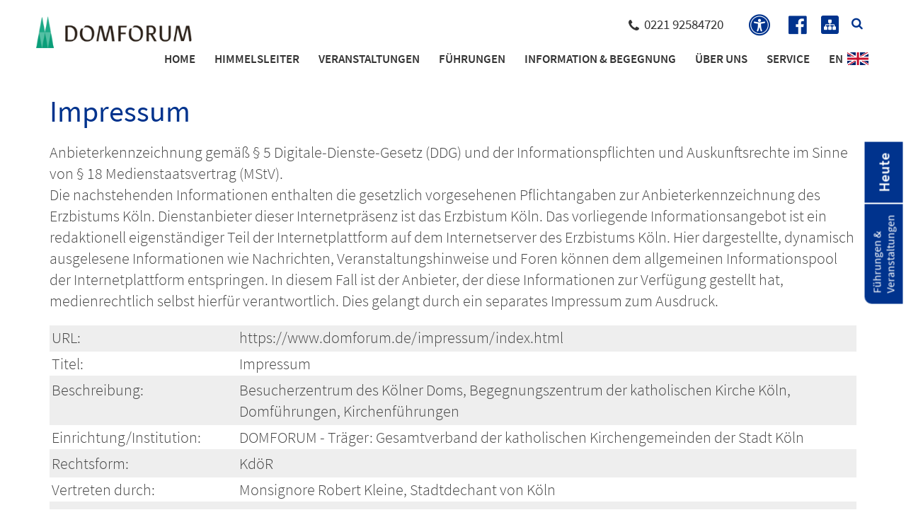

--- FILE ---
content_type: text/html;charset=utf-8
request_url: https://www.domforum.de/impressum/
body_size: 8866
content:
<!DOCTYPE html>
<html lang="de" class="noscript v-agency ">
<head>

<noscript><style>html.noscript .hide-noscript { display: none !important; }</style></noscript>
<script>document.documentElement.classList.remove("noscript");document.documentElement.classList.add("hasscript");</script>
<script>mercury = function(){var n=function(){var n=[];return{ready: function(t){n.push(t)},getInitFunctions: function(){return n}}}(),t=function(t){if("function"!=typeof t) return n;n.ready(t)};return t.getInitFunctions=function(){return n.getInitFunctions()},t.ready=function(n){this(n)},t}();var __isOnline=true,__scriptPath="/export/system/modules/alkacon.mercury.theme/js/mercury.js"</script>
<script async src="/export/system/modules/alkacon.mercury.theme/js/mercury.js_520088169.js"></script>
<link rel="canonical" href="https://www.domforum.de/impressum/index.html">

<title>Impressum  | DOMFORUM</title>

<meta charset="UTF-8">
<meta http-equiv="X-UA-Compatible" content="IE=edge">

<meta name="viewport" content="width=device-width, initial-scale=1.0, viewport-fit=cover">
<meta name="robots" content="index, follow">
<meta name="revisit-after" content="7 days"><script async src="/export/system/modules/alkacon.mercury.extension.accessibility/resources/eye-able/public/js/eyeAble.js"></script><script>var eyeAble_pluginConfig = {"blacklistFontsize":".slide-wrapper, .copyright, .image-copyright, header *, footer *","userLang":"de","fontsizeThreshold":5,"customText":{"tipMainTxt":"Die Darstellung dieser Webseite individuell anpassen! Klicken zum Öffnen.","tipMain":"Barrierefreie Nutzung"},"topPosition":"200px","customMobileFeatures":{"OneClick":true,"SettingsTopIcon":false,"Bluefilter":false,"Reader":true,"Magnifier":false,"Contrast":true,"InfoTopIcon":true,"FontSizeLimit":15,"ColorCorrection":false,"Sitemap":false,"MoreFunctions":false,"FontSize":true,"TabNav":false,"HideImages":false,"id":"CustomMobile","Nightmode":true},"maxMagnification":20,"forceInlineColor":true,"blacklistScreenReader":".type-slider","license":["77b2264b6cf31492eqhrnhak:"],"customDesktopFeatures":{"OneClick":true,"SettingsTopIcon":false,"Bluefilter":false,"Reader":true,"Magnifier":false,"Contrast":true,"InfoTopIcon":true,"FontSizeLimit":20,"ColorCorrection":false,"Sitemap":false,"MoreFunctions":true,"FontSize":true,"TabNav":false,"HideImages":false,"id":"CustomDesktop","Nightmode":true},"maxMobileMagnification":3,"pluginPath":"/export/system/modules/alkacon.mercury.extension.accessibility/resources/eye-able","blacklistContrast":".nav-toggle > span, .header-image > img, #nav-toggle-group *, #topcontrol","sRTextlist":".sr-text, .sr-only","disableZoom":true,"customFeatures":true,"mainIconAlt":2,"mobileBottomPosition":"10%","sRStartElement":"main"};function openEA() {var els = document.querySelectorAll('.eyeAble_customToolOpenerClass');Array.prototype.forEach.call(els, function(el, i){el.addEventListener('keydown', function(event) {if (event.keyCode === 13) {event.preventDefault();EyeAbleAPI.toggleToolbar();}});el.addEventListener('click', function(event) {event.preventDefault();});});}if (document.readyState != 'loading'){openEA();} else {document.addEventListener('DOMContentLoaded', openEA);}</script>
<link rel="stylesheet" href="/export/system/modules/alkacon.mercury.theme/css/awesome-full.min.css_1967578199.css">
<link rel="stylesheet" href="/export/sites/domforum-neu/.themes/addon.css_77694513.css">
<link rel="preload" as="font" type="font/woff2" href="/export/system/modules/alkacon.mercury.theme/fonts/awesome-full.woff2?v=my-1" crossorigin>
<!-- Unable to load '/custom.css' (resource does not exist) -->
<!-- Unable to load '/custom.js' (resource does not exist) -->
<link rel="apple-touch-icon" sizes="180x180" href="/export/sites/domforum-neu/favicon.png_1737297921.png">
<link rel="icon" type="image/png" sizes="32x32" href="/export/sites/domforum-neu/favicon.png_642975561.png">
<link rel="icon" type="image/png" sizes="16x16" href="/export/sites/domforum-neu/favicon.png_897707255.png">
</head>
<body>

<a class="btn visually-hidden-focusable-fixed" id="skip-to-content" href="#main-content">Zum Inhalt springen</a><div  id="mercury-page" >
<header class="area-header fh header-notfixed lp-l ls-4 pad-sm meta-aside meta-right nav-disp-default nav-right nav-aside fix-overlay bc-hide has-margin">
<div id="nav-toggle-group"><span id="nav-toggle-label"><button class="nav-toggle-btn" aria-expanded="false" aria-controls="nav-toggle-group"><span class="nav-toggle"><span class="nav-burger">Show / hide navigation</span></span></button></span></div><div class="header-group co-sm-md sticky csssetting"><div class="head notfixed"><div class="head-overlay"></div>
<div class="h-group co-lg-xl"><div class="h-logo p-xs-12 p-lg-4" ><a href="/start/" class="imglink" title="Zur Startseite">
<div class="header-image image-src-box presized" style="padding-bottom: 20.59801%;" >
<img src="/export/sites/domforum-neu/.galleries/bilder/logo-top.png_1058949521.png" loading="lazy" width="301" height="62" class=" or-ls"
         alt="Logo Domforum und Link zur Startseite">
</div></a></div><div class="h-info"><div class="h-meta" >
<div class="element type-linksequence pivot ls-row no-icon cap-upper header-links">
<ul ><li class="ls-li"><a href="tel:+49221 92584720" class="external"><span class="ls-item"><span>0221 92584720</span></span></a></li><li class="ls-li li-eyeAble_customToolOpenerClass"><a href="javascript:void(0)" class="eyeAble_customToolOpenerClass" title="Barrierefreiheitstool öffnen"><span class="ls-item"><span class="ls-icon ico fa fa-universal-access" aria-hidden="true"></span></span></a></li><li class="ls-li"><a href="https://www.facebook.com/domforum.koeln/" target="_blank" rel="noopener"><span class="ls-item"><span class="ls-icon ico fa fa-facebook-official" aria-hidden="true"></span></span></a></li><li class="ls-li li-s-map"><a href="/sitemap/" class="s-map"><span class="ls-item"><span class="ls-icon ico fa fa-sitemap" aria-hidden="true"></span></span></a></li></ul></div>
</div><div class="h-nav">
<div class="nav-main-container" ><nav class="nav-main-group has-sidelogo ">
<div class="nav-main-mobile-logo"><div class="mobile-logolink">
<div class="img-responsive image-src-box presized" style="padding-bottom: 20.59801%;" >
<img src="/export/sites/domforum-neu/.galleries/bilder/logo-top.png_1058949521.png" loading="lazy" width="301" height="62" class=" or-ls"
         alt="Logo Domforum und Link zur Startseite">
</div></div></div>
<ul class="nav-main-items cap-css has-search">
<li id="nav-main-addition" class="expand hidden-lg-up"><a href="#" aria-controls="nav_nav-main-addition" id="label_nav-main-addition">Service-Links</a><ul class="nav-menu" id="nav_nav-main-addition" aria-labelledby="label_nav-main-addition">
<li><a href="tel:+49221 92584720" class="external"><span>0221 92584720</span></a></li>
<li><li class="li-eyeAble_customToolOpenerClass"><a href="javascript:void(0)" class="eyeAble_customToolOpenerClass" title="Barrierefreiheitstool öffnen"><span class="ls-icon ico fa fa-universal-access" aria-hidden="true"></span></a></li></li>
<li><a href="https://www.facebook.com/domforum.koeln/" target="_blank" rel="noopener"><span class="ls-icon ico fa fa-facebook-official" aria-hidden="true"></span></a></li>
<li><li class="li-s-map"><a href="/sitemap/" class="s-map"><span class="ls-icon ico fa fa-sitemap" aria-hidden="true"></span></a></li></li>
</ul></li><li class="nav-first">
<a href="/start/">Home</a></li>
<li><a href="/Himmelsleiter/">Himmelsleiter</a></li>
<li class="expand">
<a href="/veranstaltungen/unser-programm/" id="label_26b3f2ef_2" role="button" aria-expanded="false" aria-controls="nav_26b3f2ef_2" aria-label="Veranstaltungen Unterebene anzeigen / ausblenden">Veranstaltungen</a>
<ul class="nav-menu no-mega" id="nav_26b3f2ef_2" aria-label="Veranstaltungen">
<li><a href="/veranstaltungen/unser-programm/">Unser Programm</a></li>
<li><a href="/veranstaltungen/gott-und-die-welt/">Gott &amp; die Welt</a></li>
<li><a href="/veranstaltungen/stadt-und-kunst/">Stadt &amp; Kunst</a></li>
<li><a href="/veranstaltungen/musik-und-literatur/">Musik &amp; Literatur</a></li>
<li><a href="/veranstaltungen/kinder-und-familien/">Kinder &amp; Familien</a></li>
<li><a href="/veranstaltungen/film/">Film</a></li>
<li><a href="/veranstaltungen/meditation/">Meditation</a></li></ul>
</li>
<li class="expand">
<a href="/dom-und-kirchen-fuehrungen/allgemeine-informationen/" id="label_26b3f2ef_10" role="button" aria-expanded="false" aria-controls="nav_26b3f2ef_10" aria-label="Führungen Unterebene anzeigen / ausblenden">Führungen</a>
<ul class="nav-menu no-mega" id="nav_26b3f2ef_10" aria-label="Führungen">
<li><a href="/dom-und-kirchen-fuehrungen/allgemeine-informationen/">Allgemeine Informationen</a></li>
<li><a href="/dom-und-kirchen-fuehrungen/fuehrung-in-koelner-kirchen">Führungen in Kölner Kirchen</a></li>
<li><a href="/dom-und-kirchen-fuehrungen/domfuehrungen">Domführungen</a></li>
<li><a href="/dom-und-kirchen-fuehrungen/dom-film-im-domforum/">Dom-Film im DOMFORUM</a></li>
<li><a href="/dom-und-kirchen-fuehrungen/weiterfuehrende-hinweise/">Weiterführende Hinweise</a></li></ul>
</li>
<li><a href="/information-begegnung/">Information &amp; Begegnung</a></li>
<li><a href="/ueber-uns/">Über uns</a></li>
<li><a href="/service/">Service</a></li>
<li class="englisch expand">
<a href="/en/overview/" id="label_26b3f2ef_19" role="button" aria-expanded="false" aria-controls="nav_26b3f2ef_19" aria-label="EN Unterebene anzeigen / ausblenden">EN</a>
<ul class="nav-menu no-mega" id="nav_26b3f2ef_19" aria-label="EN">
<li><a href="/en/overview/">Overview</a></li>
<li><a href="/en/guided-tour-in-a-romanesque-church/">Guided Tour in a romanesque church</a></li>
<li class="nav-last">
<a href="/en/dom-film-im-domforum/">Fascination Cologne Cathedral - Film about the cathedral</a></li></ul>
</li>
<li id="nav-main-search" class="expand"><a href="/suche/" title="Suche" role="button" aria-controls="nav_nav-main-search" aria-expanded="false" id="label_nav-main-search" class="click-direct"><span class="search search-btn ico fa fa-search" aria-hidden="true"></span></a><ul class="nav-menu" id="nav_nav-main-search" aria-labelledby="label_nav-main-search"><li><div class="styled-form search-form"><form action="/suche/" method="post"><div class="input button"><label for="searchNavQuery" class="sr-only">Suche</label><input id="searchNavQuery" name="q" type="text" autocomplete="off" placeholder='Suchbegriff eingeben' /><button class="btn" type="button" title="Suche" onclick="this.form.submit(); return false;">Los</button></div></form></div></li></ul></li><li class="nav-icon"><a href="/" title="Die Darstellung dieser Webseite individuell anpassen! Klicken zum Öffnen." class="eyeAble_customToolOpenerClass" rel="nofollow"><span class="hidden-lg hidden-xl hidden-xxl">Barrierefrei </span><span class="ico fa fa-universal-access" aria-hidden="true"></span></a></li>
</ul>
</nav>
</div></div></div></div></div></div>
</header>

<main class="area-content area-one-row">
<div class="container area-wide" >

<div class="row-12" ><div class="mb-20 ap-legaltext pivot">
        <div class="headline">
                        <h2>
                            Impressum</h2>
                    </div>
                    <div class="">
                            <div class="ap ap-section ap-legaltext">
    <div class="row">
                <div class="col-xs-12">
                    <p>Anbieterkennzeichnung gemäß § 5 Digitale-Dienste-Gesetz (DDG) und der Informationspflichten und Auskunftsrechte im Sinne von § 18 Medienstaatsvertrag (MStV).<br />Die nachstehenden Informationen enthalten die gesetzlich vorgesehenen Pflichtangaben zur Anbieterkennzeichnung des Erzbistums Köln. Dienstanbieter dieser Internetpräsenz ist das Erzbistum Köln. Das vorliegende Informationsangebot ist ein redaktionell eigenständiger Teil der Internetplattform auf dem Internetserver des Erzbistums Köln. Hier dargestellte, dynamisch ausgelesene Informationen wie Nachrichten, Veranstaltungshinweise und Foren können dem allgemeinen Informationspool der Internetplattform entspringen. In diesem Fall ist der Anbieter, der diese Informationen zur Verfügung gestellt hat, medienrechtlich selbst hierfür verantwortlich. Dies gelangt durch ein separates Impressum zum Ausdruck.</p></div>
            </div>
        </div></div>
                    <div class="row">

                        <div class="col-xs-12 table-responsive">
                            <table class="table table-striped table-condensed table-sm">

                                <tr>
                                    <td>URL:</td>
                                    <td>https://www.domforum.de/impressum/index.html</td>
                                </tr>
                                <tr>
                                    <td>Titel:</td>
                                    <td>Impressum</td>
                                </tr>

                                <tr>
                                        <td>Beschreibung:</td>
                                        <td>Besucherzentrum des Kölner Doms, Begegnungszentrum der katholischen Kirche Köln, Domführungen, Kirchenführungen</td>
                                    </tr>
                                <tr>
                                        <td>Einrichtung/Institution:</td>
                                        <td>DOMFORUM - Träger: Gesamtverband der katholischen Kirchengemeinden der Stadt Köln</td>
                                    </tr>
                                <tr>
                                        <td>Rechtsform:</td>
                                        <td>KdöR</td>
                                    </tr>
                                <tr>
                                        <td>Vertreten durch:</td>
                                        <td>Monsignore Robert Kleine, Stadtdechant von Köln</td>
                                    </tr>
                                <tr>
                                        <td>Straße:</td>
                                        <td>Domkloster 3</td>
                                    </tr>
                                <tr>
                                        <td>Ort:</td>
                                        <td>50667 Köln</td>
                                    </tr>
                                <tr>
                                        <td>Telefon:</td>
                                        <td><a href="tel: 0049221 92584720">0049221 92584720</a></td>
                                    </tr>
                                <tr>
                                            <td>E-Mail:</td>
                                            <td><a href="mailto:fuehrung@domforum.de">fuehrung@domforum.de</a></td>
                                        </tr>
                                    <tr>
                                        <td>Land:</td>
                                        <td>Deutschland (DE)</td>
                                    </tr>
                                <tr>
                                        <td>Domain:</td>
                                        <td>domforum.de</td>
                                    </tr>
                                <tr>
                                        <td>Verantwortlich i.S.v. § 18 Abs. 2 MStV:</td>
                                        <td>Rainer Tüschenbönner</td>
                                    </tr>
                                <tr>
                                        <td>Pressesprecher/-in:</td>
                                        <td>Dr. Annette Vielhauer</td>
                                    </tr>
                                <tr>
                                        <td>Technisch verantwortlich:</td>
                                        <td>Udo Will</td>
                                    </tr>
                                </table>
                        </div>
                    </div>
                    <div class="ap ap-section ap-legaltext">
    <div class="row">
                <div class="col-xs-12">
                    <h3 class="subheadline" >Haftungsbeschränkung</h3><p>Wir sind als Inhaltsanbieter für unsere "eigenen Inhalte", welche wir auf unserer Website zur Nutzung bereitstellen, verantwortlich und haben haben den Anspruch, den Nutzern unserer Internetseite ein inhaltlich hochwertiges und rechtlich einwandfreies Informationsangebot zu präsentieren. Dies bezieht sich insbesondere auf den Ausschluss strafrechtlicher Inhalte, die konsequente Beachtung des Urheberrechts und einen effektiven Schutz Ihrer Daten. Trotz aller Bemühungen können wir einzelne Fehler nicht ausschließen. Falls Ihnen Rechtsverstöße jeglicher Art auffallen sollten, bitten wir um eine Mitteilung an die im Impressum genannten Verantwortlichen. Wir sichern zu, die geltend gemachte Verletzung unverzüglich zu prüfen und zu Recht beanstandete Inhalte und Links sofort zu entfernen.</p>
<p>Von den in unserer Website bereitgestellten "eigenen Inhalten" sind Querverweise (im folgenden auch "Links") auf die von anderen Anbietern bereitgehaltenen Inhalte zu unterscheiden (§ 7 Abs. 1 Digitale-Dienste-Gesetz i.V.m. Artikel 4 der Verordnung (EU) 2022/2065). Wir weisen ausdrücklich darauf hin, dass wir uns die Inhalte auf den verlinkten Websites nicht zu eigen machen. Für diese "fremden Inhalte" sind wir nicht verantwortlich, da wir die Übermittlung der Information nicht veranlasst, den Adressaten der übermittelten Informationen nicht ausgewählt und auch die übermittelten Informationen nicht ausgewählt oder verändert haben.</p></div>
            </div>
        <div class="row">
                <div class="col-xs-12">
                    <h3 class="subheadline" >Datenschutz</h3><p>Zu Einzelheiten der Nutzung und des Schutzes von Daten lesen Sie bitte unsere <a href="/impressum/datenschutz/">Datenschutzerklärung</a>.</p></div>
            </div>
        </div></div>
</div>
</div>
</main>

<footer class="area-foot"><div class="topfoot">
<div class="container area-wide" >
<div class="row">
<div class="col-lg-4 flex-col" ><div class="element type-section kontakt mt-30 no-resize piece full lay-1 pnh phb pnl phv pvf p-xs-6 p-md-9">
<div class="visual rs_skip ori-ls"><div class="image-src-box presized use-ratio effect-box">
<img src="/export/sites/domforum-neu/.galleries/bilder/.system/logo-top.png_1093300718.png" loading="lazy" sizes="auto, (min-width: 1320px) 300px, (min-width: 1170px) 263px, (min-width: 992px) 218px, (min-width: 744px) 528px, (min-width: 540px) 240px, 100vw" srcset="/export/sites/domforum-neu/.galleries/bilder/.system/logo-top.png_1141525901.png 158w, /export/sites/domforum-neu/.galleries/bilder/.system/logo-top.png_132571370.png 218w, /export/sites/domforum-neu/.galleries/bilder/.system/logo-top.png_1625740510.png 240w, /export/sites/domforum-neu/.galleries/bilder/.system/logo-top.png_1061462729.png 263w, /export/sites/domforum-neu/.galleries/bilder/.system/logo-top.png_448602288.png 300w, /export/sites/domforum-neu/.galleries/bilder/.system/logo-top.png_1093300718.png 316w" width="400" height="82" class=" animated or-ls"
         alt="logo-top-mail" style="aspect-ratio: 400 / 82;"></div>
</div><div class="body default"><div class="text"><p>Domkloster 3 / Domplatte<br />50667 Köln</p>
<p><strong>Öffnungszeiten / Besuchszeiten</strong><br /><strong>Montag - Samstag</strong><br />09:30 - 17:00 Uhr<br /><strong>Sonn- und kirchliche Feiertage</strong><br />13:00 - 17:00 Uhr</p></div>
</div>
</div>
<div class="element type-section green piece full lay-0 only-link">
<div class="link"><a href="/newsletter/#anmeldung" class="btn piece-btn">Newsletter abonnieren</a></div></div>

<div class="element type-flexible pivot flags news">
<div class="flags-wrap fix-overlay">



<div class="button-wrap">
<button type="button"  id="sidebarCollapse" class="btn btn-info navbar-btn flex-col">




<!--<img src="/domforum/.galleries/bilder/.system/logo-bg-lang2.svg" class="img-fluid">-->
<span class="btn-first">Führungen & </br>Veranstaltungen</span>
<span class="btn-second">Heute</span>

</button>
</div>
</div></div>
</div>
<div class="col-lg-4 flex-col" ><div class="element type-section box white info piece full lay-0 phh phb pnl pnv">
<div class="heading"><h3 class="piece-heading" tabindex="0">Telefonzeiten</h3>
</div><div class="body default"><div class="text"><p><strong>Montag - Donnerstag</strong><br />10:00 bis 12:00 &amp; 13:00 bis 15:00 Uhr<br /><strong>Freitag <br /></strong>10:00 bis 12:00 Uhr</p>
<p><strong>Informationen zum DOMFORUM</strong><br />Tel.: 0221 92584720</p>
<p><strong>Infos zu Dom- &amp; Kirchenführungen</strong><br />Tel.: 0221 92584730</p></div>
</div>
</div>
</div>
<div class="col-lg-4 flex-col" ><div class="element type-section box blue watermark piece full lay-0 phh phb pnl pnv">
<div class="heading"><h3 class="piece-heading" tabindex="0">Spendenkonto</h3>
</div><div class="body default"><div class="text"><p><strong>IBAN - </strong>DE29370601930010253179</p>
<p><strong>BIC - </strong>GENODED1PAX</p>
<p><strong>Verwendungszweck <br /></strong>Domforum</p>
<p><strong>Kontoinhaber <br /></strong>Gesamtverband der katholischen<br />Kirchengemeinden der Stadt Köln</p></div>
</div>
</div>
</div>
</div>
<div class="row">
<div class="col sidebar-wrap">
<div id="sidebar">
<div id="dismiss" class="dismiss"> </div><div ><div class="element type-section mb-20 mt-30 piece full lay-0 only-heading">
<div class="heading"><h2 class="piece-heading" tabindex="0">| HEUTE im DOMFORUM</h2>
</div></div>
<div class="element type-section mb-20 piece full lay-0 phh phb pnl pnv">
<div class="heading"><h3 class="piece-heading" tabindex="0">Führungen</h3>
</div><div class="body default"><div class="text"><p><strong>Domführungen</strong> finden Sie auf unserer Website <a href="https://www.domfuehrungen-koeln.de/" target="_blank" rel="noopener"><strong><em>www.domfuehrungen-koeln.de</em></strong></a>.</p>
<p><strong>Führungen in anderen Kölner Kirchen</strong> finden Sie <a href="/dom-und-kirchen-fuehrungen/fuehrungen-in-koelner-kirchen-alt/oeffentliche-kirchenfuehrungenalt/"><em><strong>hier</strong></em></a>.</p></div>
</div>
</div>
<div class="element type-section mb-20 mt-30 piece full lay-0 only-heading">
<div class="heading"><h3 class="piece-heading" tabindex="0">Veranstaltungen</h3>
</div></div>
<div class="element type-domforumlist">
    <div id="domforumresults9c355894129a11efb6750242ac11002b" class="df-list">
                <div class="df-loaddata">Daten werden geladen...</div>
            </div>
            <script type="text/javascript">
            function loadDomforumEvents9c355894129a11efb6750242ac11002b(jQuery) {
                var ajaxUrl ="/system/modules/de.erzbistumkoeln.domforum/elements/mercury/list-events.jsp";
                jQuery.post( ajaxUrl, { listconfig: "/.content/domforumlist/dfl-00057.xml", itemsperpage: "-1", showfreeplaces: "false", showidentifier: "true", instanceid: "9c355894129a11efb6750242ac11002b", __locale: "de", uri: "/impressum/index.html" },
                    function ( data ){jQuery( "#domforumresults9c355894129a11efb6750242ac11002b" ).html(data);});
            }
            mercury.ready(function(jQuery) {
                loadDomforumEvents9c355894129a11efb6750242ac11002b(jQuery);
            });
            </script>
        </div>

<div class="element type-section mb-20 mt-30 piece full lay-0 only-heading">
<div class="heading"><h3 class="piece-heading" tabindex="0">Dom-Film</h3>
</div></div>
<div class="element type-domforumlist">
    <div id="domforumresults70d0396a142e11efb6750242ac11002b" class="df-list">
                <div class="df-loaddata">Daten werden geladen...</div>
            </div>
            <script type="text/javascript">
            function loadDomforumEvents70d0396a142e11efb6750242ac11002b(jQuery) {
                var ajaxUrl ="/system/modules/de.erzbistumkoeln.domforum/elements/mercury/list-events.jsp";
                jQuery.post( ajaxUrl, { listconfig: "/.content/domforumlist/dfl-00059.xml", itemsperpage: "-1", showfreeplaces: "true", showidentifier: "true", instanceid: "70d0396a142e11efb6750242ac11002b", __locale: "de", uri: "/impressum/index.html" },
                    function ( data ){jQuery( "#domforumresults70d0396a142e11efb6750242ac11002b" ).html(data);});
            }
            mercury.ready(function(jQuery) {
                loadDomforumEvents70d0396a142e11efb6750242ac11002b(jQuery);
            });
            </script>
        </div>

</div></div>
</div></div></div></div><div class="subfoot no-external">
<div class="container area-wide" >

<div class="row-12" >
<div class="element type-linksequence pivot ls-row no-icon text-center">
<ul ><li class="ls-li"><a href="/sitemap/"><span class="ls-item"><span>Sitemap</span></span></a></li><li class="ls-li"><a href="/impressum/"><span class="ls-item"><span>Impressum</span></span></a></li><li class="ls-li"><a href="/impressum/datenschutz/"><span class="ls-item"><span>Datenschutzerklärung</span></span></a></li><li class="ls-li"><a href="/impressum/rechtliche-hinweise/"><span class="ls-item"><span>Rechtliche Hinweise</span></span></a></li><li class="ls-li"><a href="/barrierefrei/"><span class="ls-item"><span>Barrierefreiheit</span></span></a></li></ul></div>
</div>
</div></div></footer>
</div>

<oc-div id="template-info" data-info='{"googleApiKey":"AIzaSyB0zKr6GfgtotgJcGJQAHx7qXbi2wNAWeU ","osmApiKey":"VPnD2rAVFBQZSCFL5X6X","osmSpriteUrl":"/handleStatic/v1564057254v/osm/sprite","googleApiKeyWorkplace":"AIzaSyB28TP7fmyGdFFnwy_YZY1k30hKpTSrBqE","editMode":"false","project":"online","context":"/","locale":"de"}' data-matomo='{"id":"108","jst":false,"dnt":false,"url":"webstatistik.erzbistum-koeln.de"}'>
<oc-div id="template-grid-info"></oc-div></oc-div>
<div id="topcontrol" tabindex="0"></div>

<script src="/export/sites/demo-s-11/0-caritas-shared/js/jquery.js"></script>
<script src="/.mod/sidebar-main.js"></script>
<script src="/export/sites/demo-s-11/0-caritas-shared/js/jquery.counterup.min.js"></script>
<script src="/export/sites/demo-s-11/0-caritas-shared/js/waypoints.min.js"></script>
<script type="text/javascript" src="/.themes/jquery.fancybox.min.js"></script>
<script src="/export/sites/demo-s-11/0-caritas-shared/m-access/m-access.js"></script>


<script>
$(document).ready(function(){
function nachladen(){
$('.booking-kirchen .bk-events-item').slice(20).addClass('test');				
}
setTimeout(nachladen, 1000);
});
</script>
<script>
var S11 = function () {
	jQuery.fn.hasAttr = function(name) {
	  return this.attr(name) !== undefined;
	};
return {
		init: function () {
		},

	
		// Counters
		initCounter: function () {
			jQuery('.counter').counterUp({
				delay: 10,
				time: 1000
			});
		},

	};
}();
</script>

<script>
jQuery(document).ready(function() {
S11.initCounter();

});
</script>

<script>
$(document).ready(function() {
$('.test a.teaser-btn').attr('data-fancybox', ''); 
$('.test a.teaser-btn').attr('data-type', 'iframe'); 
//$('.test .type-event.in-list a').attr('data-fancybox', ''); 
//$('.test .type-event.in-list a').attr('data-type', 'iframe'); 
$('.search-result:contains("??? type.ebk-domforumevent.name ???")').addClass('hide');
    $('.sendform .formbtn').val('Nächster Schritt - Daten überprüfen');
	$('.sendform2 .formbtn').val('Next step - check your data');
	$('.sendform .formbtn.submitaction .submitbutton').val('Verbindlich buchen');
		$('.sendform2 .formbtn.submitaction .submitbutton').val('Book now');
//$(".topfoot #sidebar h3").html(function(i, html){
//    return html.replace("Öff", "H");

// });
    
});
</script>




<script>





$(document).ready(function(){
 if($('.subfoot .flags').hasClass("stoerung")) 
 $("#flag-stoerung").css('display', 'inline-block');
	 
if($('.subfoot .flags').hasClass("downtime")) 
$("#flag-downtime").css('display', 'inline-block'); 

if($('.subfoot .flags').hasClass("news")) 
$("#flag-news").css('display', 'inline-block'); 

if($('.subfoot .flags').hasClass("news")) 
$("#flag-downtime").addClass('position-change');

 
$(".acc-down .accordion .acco-header > button:contains('gelöst')").css('color', '#aaa');
$(".acc-down .accordion .acco-header > button:contains('abgeschlossen')").css('color', '#aaa');
  
});
</script>

<script type="text/javascript">
            $(document).ready(function () {
                $("#sidebar").mCustomScrollbar({
                    theme: "minimal"
                });

                $('#dismiss, .overlay').on('click', function () {
                    $('#sidebar').removeClass('active');
                    $('.overlay').fadeOut();
                });

                $('#sidebarCollapse').on('click', function () {
                    $('#sidebar').addClass('active');
                    $('.overlay').fadeIn();
                    $('.collapse.in').toggleClass('in');
                    $('a[aria-expanded=true]').attr('aria-expanded', 'false');
                });
            });
        </script> 
		
		
		<script type="text/javascript">
            $(document).ready(function () {
                $("#sidebar2").mCustomScrollbar({
                    theme: "minimal"
                });

                $('#dismiss2, .overlay').on('click', function () {
                    $('#sidebar2').removeClass('active');
                    $('.overlay').fadeOut();
                });

                $('#sidebarCollapse2').on('click', function () {
                    $('#sidebar2').addClass('active');
                    $('.overlay').fadeIn();
                    $('.collapse.in').toggleClass('in');
                    $('a[aria-expanded=true]').attr('aria-expanded', 'false');
                });
				
				
				$('.navbar-btn').on('click', function(e) { 
  if ($(".mCustomScrollbar").hasClass("active")) {
  $(".navbar-btn").addClass('hide-buttons');
}
	})		
			
			
 $('.dismiss').on('click', function(e) { 
  if ($(".navbar-btn").hasClass("hide-buttons")) {
  $(".navbar-btn").removeClass('hide-buttons');
}
	})	
				
            });
</script> 
<script>

$(window).scroll(function() {
  if ($(this).scrollTop() > 1200) {
    $('.button-wrap').fadeOut(1000);
  } else {
    $('.button-wrap').fadeIn(1000);
  }
});


</script>

<script>
jQuery(document).ready(function() {

$("#demo").on("load", function() {
  let head = $("#demo").contents().find("head");
  let css = '<style>*::-webkit-scrollbar { width: 0px;}@-moz-document url-prefix(){ *{scrollbar-width: none; }} .area-content  { max-width: 97%;}.h-logo-row.container { max-width: 97% !important;}</style>';
  $(head).append(css);
});

function clearThemes() {
  
  $("#size-wrap").attr("class", "");
  $("#v1").attr("class", "btn-demo");
  $("#v2").attr("class", "btn-demo");
  $("#v3").attr("class", "btn-demo");
  $("#v4").attr("class", "btn-demo");
}

$(function() {
 
  $("#v1").click(function() {
    clearThemes();
    $("#size-wrap").addClass("v1");
	$("#v1").addClass("active");
	
  });
  $("#v2").click(function() {
    clearThemes();
    $("#size-wrap").addClass("v2");
	$("#v2").addClass("active");
	
  });
  $("#v3").click(function() {
    clearThemes();
    $("#size-wrap").addClass("v3");
	$("#v3").addClass("active");
  });
  $("#v4").click(function() {
    clearThemes();
    $("#size-wrap").addClass("v4");
	$("#v4").addClass("active");
  });
});

});
</script>

<div id="fixed-bottom-bar">

<div id="privacy-policy-link-settings" class="fixed-bottom-bar-item"></div>
</div>

<div id="privacy-policy-placeholder"></div><div id="privacy-policy-banner" class="pp-banner" data-banner='{"root":"L3NpdGVzL2RvbWZvcnVtLW5ldQ==","display":"0","page":"L2ltcHJlc3N1bS9pbmRleC5odG1s","policy":"L3NoYXJlZC9sZWdhbC9tZXJjdXJ5LWRlZmF1bHQtcG9saWN5LnhtbA=="}'></div>
<noscript><div id="privacy-policy-banner-noscript" class="pp-banner"><div class=banner><div class="container"><div class="message">JavaScript ist deaktiviert!</div></div></div></div></noscript>
</body>
</html>

--- FILE ---
content_type: text/html;charset=utf-8
request_url: https://www.domforum.de/system/modules/de.erzbistumkoeln.domforum/elements/mercury/list-events.jsp
body_size: 346
content:
<div id="domforumlistpage9c355894129a11efb6750242ac11002b_0">

<div class="df-event-wrapper">
        <div class="row">
            <div class="col-md-2 flex-col">
                <a href="/events/Meditation-im-Sitzen-und-Gehen-19.01.2026/?TerminOid=82440&sfp=false"><div class="calendar-df">
            <span class="day-name">Montag</span>
            <span class="day-number">19</span>
            <span class="month-year">Jan. 2026</span>
        </div></a>
                    </div>
            <div class="col-md-10 flex-col">
                <div class="type-list-group">
                    <div class="link-complete">
                        <a href="/events/Meditation-im-Sitzen-und-Gehen-19.01.2026/?TerminOid=82440&sfp=false"><div class="heading">
            <div class="teaser-date">
                <span>19. Januar 2026</span>
                <span class="teaser-time">18:00</span>
                <span class="timelabel">Uhr</span>
            </div>
            <h3>Meditation im Sitzen und Gehen</h3>
        </div>
        <div class="teaser-text"></div></a>
                            </div>
                    </div>
            </div>
        </div>
    </div>
<div class="df-event-wrapper">
        <div class="row">
            <div class="col-md-2 flex-col">
                <a href="/events/BDA-Montagsgespraech-Die-Neuberufenen/?TerminOid=85283&sfp=false"><div class="calendar-df">
            <span class="day-name">Montag</span>
            <span class="day-number">19</span>
            <span class="month-year">Jan. 2026</span>
        </div></a>
                    </div>
            <div class="col-md-10 flex-col">
                <div class="type-list-group">
                    <div class="link-complete">
                        <a href="/events/BDA-Montagsgespraech-Die-Neuberufenen/?TerminOid=85283&sfp=false"><div class="heading">
            <div class="teaser-date">
                <span>19. Januar 2026</span>
                <span class="teaser-time">19:30</span>
                <span class="timelabel">Uhr</span>
            </div>
            <h3>Die Neuberufenen</h3>
        </div>
        <div class="teaser-text">BDA Montagsgespräch</div></a>
                            </div>
                    </div>
            </div>
        </div>
    </div>
</div>



--- FILE ---
content_type: text/html;charset=utf-8
request_url: https://www.domforum.de/system/modules/de.erzbistumkoeln.domforum/elements/mercury/list-events.jsp
body_size: 476
content:
<div id="domforumlistpage70d0396a142e11efb6750242ac11002b_0">

<div class="df-event-wrapper">
        <div class="row">
            <div class="col-md-2 flex-col">
                <a href="/events/Dom-Film-Faszination-Koelner-Dom/?TerminOid=88848&sfp=true"><div class="calendar-df">
            <span class="day-name">Montag</span>
            <span class="day-number">19</span>
            <span class="month-year">Jan. 2026</span>
        </div></a>
                    </div>
            <div class="col-md-10 flex-col">
                <div class="type-list-group">
                    <div class="link-complete">
                        <a href="/events/Dom-Film-Faszination-Koelner-Dom/?TerminOid=88848&sfp=true"><div class="heading">
            <div class="teaser-date">
                <span>19. Januar 2026</span>
                <span class="teaser-time">10:00</span>
                <span class="timelabel">Uhr</span>
            </div>
            <h3>Dom-Film - Faszination Kölner Dom</h3>
        </div>
        <div class="teaser-text">Deutsch</div></a>
                            </div>
                    <div class="event-freeplaces">Freie Plätze:<span class="event-freeplaces_numbers">60</span></div>
                    </div>
            </div>
        </div>
    </div>
<div class="df-event-wrapper">
        <div class="row">
            <div class="col-md-2 flex-col">
                <a href="/events/Dom-Film-Faszination-Koelner-Dom-Englisch/?TerminOid=88849&sfp=true"><div class="calendar-df">
            <span class="day-name">Montag</span>
            <span class="day-number">19</span>
            <span class="month-year">Jan. 2026</span>
        </div></a>
                    </div>
            <div class="col-md-10 flex-col">
                <div class="type-list-group">
                    <div class="link-complete">
                        <a href="/events/Dom-Film-Faszination-Koelner-Dom-Englisch/?TerminOid=88849&sfp=true"><div class="heading">
            <div class="teaser-date">
                <span>19. Januar 2026</span>
                <span class="teaser-time">11:30</span>
                <span class="timelabel">Uhr</span>
            </div>
            <h3>Fascination Cologne Cathedral - Film about the cathedral</h3>
        </div>
        <div class="teaser-text">English</div></a>
                            </div>
                    <div class="event-freeplaces">Freie Plätze:<span class="event-freeplaces_numbers">60</span></div>
                    </div>
            </div>
        </div>
    </div>
<div class="df-event-wrapper">
        <div class="row">
            <div class="col-md-2 flex-col">
                <a href="/events/Dom-Film-Faszination-Koelner-Dom/?TerminOid=88850&sfp=true"><div class="calendar-df">
            <span class="day-name">Montag</span>
            <span class="day-number">19</span>
            <span class="month-year">Jan. 2026</span>
        </div></a>
                    </div>
            <div class="col-md-10 flex-col">
                <div class="type-list-group">
                    <div class="link-complete">
                        <a href="/events/Dom-Film-Faszination-Koelner-Dom/?TerminOid=88850&sfp=true"><div class="heading">
            <div class="teaser-date">
                <span>19. Januar 2026</span>
                <span class="teaser-time">12:00</span>
                <span class="timelabel">Uhr</span>
            </div>
            <h3>Dom-Film - Faszination Kölner Dom</h3>
        </div>
        <div class="teaser-text">Deutsch</div></a>
                            </div>
                    <div class="event-freeplaces">Freie Plätze:<span class="event-freeplaces_numbers">60</span></div>
                    </div>
            </div>
        </div>
    </div>
<div class="df-event-wrapper">
        <div class="row">
            <div class="col-md-2 flex-col">
                <a href="/events/Dom-Film-Faszination-Koelner-Dom-Englisch/?TerminOid=88851&sfp=true"><div class="calendar-df">
            <span class="day-name">Montag</span>
            <span class="day-number">19</span>
            <span class="month-year">Jan. 2026</span>
        </div></a>
                    </div>
            <div class="col-md-10 flex-col">
                <div class="type-list-group">
                    <div class="link-complete">
                        <a href="/events/Dom-Film-Faszination-Koelner-Dom-Englisch/?TerminOid=88851&sfp=true"><div class="heading">
            <div class="teaser-date">
                <span>19. Januar 2026</span>
                <span class="teaser-time">13:30</span>
                <span class="timelabel">Uhr</span>
            </div>
            <h3>Fascination Cologne Cathedral - Film about the cathedral</h3>
        </div>
        <div class="teaser-text">English</div></a>
                            </div>
                    <div class="event-freeplaces">Freie Plätze:<span class="event-freeplaces_numbers">60</span></div>
                    </div>
            </div>
        </div>
    </div>
<div class="df-event-wrapper">
        <div class="row">
            <div class="col-md-2 flex-col">
                <a href="/events/Dom-Film-Faszination-Koelner-Dom/?TerminOid=88852&sfp=true"><div class="calendar-df">
            <span class="day-name">Montag</span>
            <span class="day-number">19</span>
            <span class="month-year">Jan. 2026</span>
        </div></a>
                    </div>
            <div class="col-md-10 flex-col">
                <div class="type-list-group">
                    <div class="link-complete">
                        <a href="/events/Dom-Film-Faszination-Koelner-Dom/?TerminOid=88852&sfp=true"><div class="heading">
            <div class="teaser-date">
                <span>19. Januar 2026</span>
                <span class="teaser-time">15:00</span>
                <span class="timelabel">Uhr</span>
            </div>
            <h3>Dom-Film - Faszination Kölner Dom</h3>
        </div>
        <div class="teaser-text">Deutsch</div></a>
                            </div>
                    <div class="event-freeplaces">Freie Plätze:<span class="event-freeplaces_numbers">60</span></div>
                    </div>
            </div>
        </div>
    </div>
<div class="df-event-wrapper">
        <div class="row">
            <div class="col-md-2 flex-col">
                <a href="/events/Dom-Film-Faszination-Koelner-Dom-Englisch/?TerminOid=88853&sfp=true"><div class="calendar-df">
            <span class="day-name">Montag</span>
            <span class="day-number">19</span>
            <span class="month-year">Jan. 2026</span>
        </div></a>
                    </div>
            <div class="col-md-10 flex-col">
                <div class="type-list-group">
                    <div class="link-complete">
                        <a href="/events/Dom-Film-Faszination-Koelner-Dom-Englisch/?TerminOid=88853&sfp=true"><div class="heading">
            <div class="teaser-date">
                <span>19. Januar 2026</span>
                <span class="teaser-time">16:00</span>
                <span class="timelabel">Uhr</span>
            </div>
            <h3>Fascination Cologne Cathedral - Film about the cathedral</h3>
        </div>
        <div class="teaser-text">English</div></a>
                            </div>
                    <div class="event-freeplaces">Freie Plätze:<span class="event-freeplaces_numbers">60</span></div>
                    </div>
            </div>
        </div>
    </div>
</div>



--- FILE ---
content_type: text/css; charset=UTF-8
request_url: https://www.domforum.de/export/sites/domforum-neu/.themes/addon.css_77694513.css
body_size: 8528
content:
@import url('/export/system/modules/alkacon.mercury.bistuemer.ebk/css/ebk-agency.css');
@import url('/.themes/fonts/modern/font.css');
@import url('/.themes/main.css');
@import url('/.mod/sidebar-main.min.css');
@import url('/.mod/sidebar.css');
@import url('/.themes/jquery.fancybox.css');
@import url('/export/sites/demo-s-11/0-caritas-shared/m-access/m-access.css');
@import url('/export/sites/demo-s-11/0-mercury-update-fix/fix.css');




.map-full .maplibregl-map{height: 500px;}
.map-marker br{display: none;}
.map-marker {padding: 10px;}



.type-slider .slide-wrapper {border-radius: 25px 0 25px;}


.area-content .no-br .image-src-box.presized img {
    border-bottom-right-radius: 0;
    border-top-left-radius: 0;
}
.ap-legaltext > .row {
    margin-right: -15px;
    margin-left: -15px;
}
.org-opencms-ade-containerpage-client-ui-css-I_CmsLayoutBundle-I_CmsContainerpageCss-oc-ignore-small-elements .oc-small-element .oc-option-bar {
    visibility: visible !important;}
 .styled-form .checkbox:has(input[value='ebk-domforumevent']), .hide, .search-results-count {display: none !important;}
.tile-col .text-overlay .heading + .body {margin-bottom: 10px;}
/*.df-list_no-events {display: none;}
.type-domforumlist:has(.df-list_no-events) {display: none;}*/

.box.legal {background: #efefef; font-size: 18px; margin-top: 30px;}
.styled-form fieldset + fieldset {
    border-top: 0;
}
.flex-col .box {flex-grow: 1;}
.fancybox-is-open {pointer-events: none;}
.fancybox-button--close, .fancybox-button--fullscreen, .fancybox-content {pointer-events: all !important;}


@media (hover: none) {
.effect-parallax-bg {
    background-attachment: initial;
    background-position: center !important;}
}
.pp-banner * {
    font-size: 15px;
}
.pp-banner .buttons .btn-save, .pp-banner .buttons .btn-save:hover {background-color: #eee; color: #333; border-color: transparent;}
.pp-banner .buttons .btn-accept, .pp-banner .buttons .btn-accept:hover {background-color: green; color: #fff; border-color: transparent;}

.btn-first {background: #00338d;text-align: left; border-right: 2px solid #fff;     border-top-left-radius: 10px;
    display: inline-flex;
    font-size: 16px;
    line-height: 1.2;
    font-weight: 400;}
.btn-second {background: #00338d; display: inline-flex; font-weight: 600;
    align-items: center;}
#sidebarCollapse span {padding: 8px 15px;}
.flags-wrap{-moz-transform: rotate(-90deg); -webkit-transform: rotate(-90deg);
-o-transform: rotate(-90deg); -ms-transform: rotate(-90deg); transform: rotate(-90deg);
position: fixed;
overflow: visible;
    right: -83px;
    top: 40vh;
    width: auto;
	max-width: max-content;
	z-index: 1140;
}
.button-wrap {
    float: none;
    display: flex; 
}
button#sidebarCollapse {padding: 0;margin-top: 0; border: 0; background: transparent;
    color: #fff; display: flex;
    flex-direction: row;
    align-items: stretch;
    align-content: center;
    /* justify-content: center; */
}



@media (max-width: 763.98px){

.flags-wrap {
    -moz-transform: rotate(0deg);
    -webkit-transform: rotate(0deg);
    -o-transform: rotate(0deg);
    -ms-transform: rotate(0deg);
    transform: rotate(0deg);
    top: unset;
    /* bottom: -7px; */
    left: 0;
       right: unset;
	   bottom: 0;
    z-index: 111111;
    width: auto;}
.btn-second {}
.btn-first { font-size: 16px;
   
    font-size: 12px;}
}
/*####################### Domforumlisten#######################*/
/*#sidebar .type-domforumlist .event-freeplaces {display: none;}*/
.df-list_no-events {font-style: italic;}
/*#sidebar .df-list_no-events:before {content: 'Es werden bald wieder neue Termine angeboten.'; color: #fff; font-style: italic;}
.df-list_no-events:before {content: 'Es werden bald wieder neue Termine angeboten.'; color: #444; font-style: italic;}*/
.event-externaldata {font-size: 1.5rem;}
h2.df-title {    font-size: 3.2rem;
        margin: 30px 0 20px;}
.type-domforumlist h2 + div {
	margin-bottom: 30px;
}
.type-domforumlist .row {
	margin-bottom: 30px;
}

.type-domforumlist a:hover {
    
    text-decoration: none;
}
.teaser-text {color: #00338d;}
.df-event-wrapper .col-md-2 a{color: #00338d;}
.df-event-wrapper .col-md-2 a:hover {color: #009A76;}
.type-domforumlist .event-freeplaces {margin-top: 15px;}
.df-event-cancelled {margin-bottom: 0; color: #e00;}
.calendar-df {
	font-weight: 500;
	font-size: 1.6rem;
	background: #e6e6e6;
	padding: 15px 20px;
	border-top: 10px dotted #fff;
	display: flex;
    flex-direction: column;
    align-items: center;
    justify-content: center;
	flex-grow: 1;
	border-top-left-radius: 10px;
  	border-bottom-right-radius: 10px;
	box-shadow: 2px 6px 13px -10px rgb(0 0 0 / 30%);
    background: url(/.galleries/bilder/.system/dom-raute2.png) right 0 / contain no-repeat #fff;

}
.df-event-wrapper .col-md-2 a {width: 100%; height: 100%; display: flex;}
#sidebar .element {margin-bottom: 0;}
#sidebar .type-domforumlist .event-freeplaces {margin-top: 0; font-size: 1.4rem; 
    font-style: italic;}
#sidebar .type-domforumlist .col-md-2 {display: none;}
#sidebar .type-domforumlist .col-md-10 {width: 100%;}
#sidebar .type-domforumlist .type-list-group {background: transparent; position: relative;}
#sidebar .teaser-date {color: #fff; font-size:1.8rem;  }
#sidebar .type-domforumlist .row {
    margin-bottom: 20px;
}
.teaser-date span:nth-child(1):after {content: '|'; margin:0 1px 0 5px; }

#sidebar h3 {margin-top: 0;}
.topfoot #sidebar .type-domforumlist h3, .topfoot #sidebar .type-domforumlist .teaser-text  {font-size: 1.6rem;}

.topfoot #sidebar h3 {font-size: 2.4rem;}
.
.type-domforumlist .row {margin-bottom: 15px;}
#sidebar  .type-domforumlist .type-list-group {border: 0; border-radius: 0; box-shadow: none; padding: 0 0 0 18px; border-left: 1px solid #fff;}

.day-number {
    font-size: 2.6rem;     font-weight: 600;
	}
.teaser-date, .event-date {
	font-size: 2rem;
	font-weight: 600 !important;
    
	color:#00338d;
}
.event-date {
	font-size: 2.2rem;}

.type-domforumlist h3 {
    font-size: 2.4rem;
    margin-bottom: 0;
	line-height: 1.2;
	margin-top: 3px;
}
.type-domforumlist {
	font-weight: 400;
}
.event-freeplaces_numbers {
	margin-left: 3px;
	font-weight: 600;
}
.type-domforumlist .type-list-group {padding: 20px;
   border: 1px solid #efefef;
    border-radius: 15px 0 15px;
    box-shadow: 2px 6px 13px -10px rgb(0 0 0 / 30%); flex-grow: 1;
}
.type-domforumlist .type-list-group:hover {background: #f7f7f7;}
/*.domfilm .type-domforumlist .type-list-group:hover {background: #fff; pointer-events: none;}*/

/*############# Detail ##################*/
.df-image .copyright {font-size: 13px !important; font-style: italic !important; margin-top: 5px;}
.subheadline h5 {font-size: 2.2rem;     font-weight: 400;}
.event-ticket {       position: absolute;
    right: 20px;
    top: 18%;}
.event-ticket .btn {background: #009A76;color: #fff; border: 0; padding: 15px 30px;
    font-weight: 600;
    font-size: 2rem;}
.event-ticket .btn:hover {background: #444; color: #fff;}
.event-infos-wrap {border: 1px solid #ccc; border-radius:15px 0 15px 0; margin-bottom: 30px; font-size: 1.8rem;
    padding: 20px 20px; position: relative;}
.event-infos-wrap .event-date, .event-infos-wrap .event-freeplaces, .event-infos-wrap .event-meetingpoint {margin-bottom: 5px;
    font-weight: 500;}
.event-cancelled {background: #00338d;
    padding: 10px;
    color: #fff;
    font-weight: 600;
    max-width: max-content;
    margin-bottom: 5px;}



@media (max-width: 763.98px) {
#sidebar .teaser-date {
    
    font-size: 1.4rem;
}
.topfoot #sidebar h3 {
    font-size: 1.4rem !important;
}
.calendar-df {display: none;}
.event-ticket {   
    position: absolute;
    bottom: 20px; right: unset;
    top: unset;}
.event-ticket .btn {
   font-size: 1.4rem;}
.event-infos-wrap {
   
    padding: 20px 20px 20px;
    position: relative;}
.event-infos-wrap:has(.event-ticket), .event-infos-wrap:has(.event-freeplaces), .event-infos-wrap:has(.event-meetingpoint){padding: 20px 20px 80px;}
	}

@media (max-width: 1013.98px) {
.subheadline h5 {font-size: 1.8rem;}
.type-domforumlist h3 {
    font-size: 1.8rem;
    font-weight: 500;}
.teaser-date, .event-date, .event-freeplaces, .event-infos-wrap .event-meetingpoint {
    font-size: 1.6rem;}
}



@media (min-width: 764px) and (max-width: 1013.98px) {
.event-ticket .btn {
   font-size: 1.4rem;}
}
@media (min-width: 764px) {
/*.type-domforumlist {
        margin-right: 20px;
}*/
.df-event-wrapper .col-md-10 {
        width: 75%;}
.df-event-wrapper .col-md-2 {
        width: 25%;}

}
@media (min-width: 1014px) {

.df-event-wrapper .col-md-10 {
        width: 75%;}
.df-event-wrapper .col-md-2 {
        width: 25%;}

}
@media (min-width: 1400px) {
#sidebar .type-domforumlist .event-freeplaces {position: absolute;
    top: 0;
    right: 0;}

}



/********* BOOKING *****************/


#bookingKitContainer ul.bk-events-highlight-line li .bk-detail-list-bullet, #bookingKitContainer .bk-detail-more-highlights li .bk-detail-list-bullet {
   padding-top: 0px !Important;
}
#bookingKitContainer .bk-events-images img.bk-events-bigImage{
    border-top-right-radius: 25px;
    border-bottom-left-radius: 25px;
}
/*#bookingKitContainer .bk-events-item:nth-child(even){
	background-color: #f2f2f2;
}
#bookingKitContainer .bk-events-item:nth-child(odd){
	background-color: #fff;
}*/
#bookingKitContainer .bk-events-item {
    padding: 25px;
    box-shadow: 0px 0px 5px -1px rgba(0,0,0,.3);
	border-radius: 5px;
}

#bookingKitContainer .bk-events-item.test {
    display: none !important;
}

/*#bookingKitContainer .bk-events-item{display: none !important;}
#bookingKitContainer .bk-events-item + #bookingKitContainer .bk-events-item{display: grid !important; background-color: black !important;}*/

#bookingKitContainer {
   padding: 0 4px !Important;
}
#bk-lightbox_backdrop {
    z-index: 999980 !important;
}
#bookingKitContainer .bk-detail-grid .bk-detail-informations {
    padding-top: 10px !important;
    margin-top: 0px !important;
}
#bookingKitContainer .bk-detail-informations .bk-detail-info-item h3.headColor{
     margin-bottom: 15px !important;
}

#bookingKitContainer .bk-detail-grid .bk-detail-informations .bk-detail-info-item {
    margin-bottom: 30px !important;
}
#bookingKitContainer .bk-detail-map {
    margin-top: -15px !important;
}
#bookingKitContainer .bk-detail-locations-box .bk-detail-location-icon {
    margin-right: 0px !important;
    width: 29px !important;
    text-align: left !important;
    padding-right: 0px !important;
    padding-left: 2px !important;
}
#bookingKitContainer .bk-detail-details-grid .bk-detail-description {
    margin-bottom: 15px;
}
/*.bk-icon-calendar-text.primaryButtonColor{display: none !important;}
.bk-icon-calendar:after{
	display: block !important;
	content:"Kalenderansicht";
	color: #fff;
	margin-left: 50px;
}

*/
#bookingKitContainer .bk-header-box {
    border-bottom: 0 !Important;
}
/*************** END ****************/
.org-opencms-ade-containerpage-client-ui-css-I_CmsLayoutBundle-I_CmsContainerpageCss-oc-ignore-small-elements .oc-small-element .oc-option-bar {
    visibility: visible !important;
}
.type-linksequence.custom-icon li {display: inline-flex;}

.type-linksequence.custom-icon.fix-index li  {display: flex;}
.price-tags{max-width: 1040px;
margin: 0 auto;}

.datenschutz{margin-left: 17px;}

.head-tickets .container {max-width: 100% !important;}


.fancybox-container {z-index: 250001;}
.fancybox-stage, .fancybox-slide {z-index: 250000;}

.fancybox-slide--iframe .fancybox-content {max-width: calc(1200px - 100px);
    max-height: calc(100% - 88px);}

:root {
	--my-body-font-family: 'Source Sans Pro', sans-serif;
    --my-body-bg: #fff;
    --my-body-color: #444;
    --my-body-bg-rgb: 255, 255, 255;
	--my-body-font-size: 1.8rem;
    --my-link-color: #009A76;
	--my-link-color-rgb: 0, 154, 118;
    --my-link-hover-color: #00338d;
	--my-link-hover-color-rgb: 0,63,95;
    --my-link-fg-color: #fff;
    --my-link-hover-fg-color: #fff;
    --my-main-theme: #00338d;
    --my-main-theme-fg: #fff;
    --my-main-theme-hover: #009A76;
    --my-main-theme-hover-fg: #fff;
    --my-headings-color: #333;
    --my-intro-headings-color: var(--my-main-theme);
    --my-highlight-color: #eee;
    --my-highlight-fg-color: #444;
    --my-highlight-border-color: #ddd;
    --my-highlight-border-fg-color: #444;
    --my-btn-bg: var(--my-main-theme);
    --my-btn-fg: var(--my-main-theme-fg);
    --my-btn-hover-bg: var(--my-main-theme-hover);
    --my-btn-hover-fg: var(--my-main-theme-hover-fg);
    --my-btn-border: var(--my-btn-fg);
    --my-btn-hover-border: var(--my-btn-hover-fg);
	--my-border-radius: 0;
    --my-btn-border-radius: 0;

}
.box.box2 a, .box a {color: rgba(0,154,118, 1);}
.box.blue a {color: #00e7b1;}

.copyright {
    --my-copyright-padding: 2px 4px;
    --my-copyright-font-size: 10px;
    
    left: 0;
    right: unset !important;}

.tile-margin-15.row {
    --my-gutter-x: 50px;
    --my-gutter-y: 50px;}
.variant-tabs, .accordion {
    --my-at-header: var(--my-highlight-fg-color);
    --my-at-header-bg: var(--my-highlight-color);
    --my-at-header-active: var(--my-main-theme-fg);
    --my-at-header-active-bg: var(--my-main-theme);
    --my-at-header-hover: var(--my-main-theme-hover-fg);
    --my-at-header-hover-bg: #009A76;
	}
	
#b_t_a1e71f78_6dda2f25 {
    background: #ddd url(/.galleries/bilder/.system/britisch-flag.png) center center / 50px no-repeat; color: transparent;}
#b_t_a1e71f78_6dda2f25:hover, #b_t_a1e71f78_6dda2f25.active:hover {
    background: #009A76 url(/.galleries/bilder/.system/britain-white.svg) center center / 50px no-repeat; color: transparent;}
	#b_t_a1e71f78_6dda2f25.active {
    background: #00338d url(/.galleries/bilder/.system/britisch-flag.png) center center / 50px no-repeat; color: transparent;}
	.btn.anmeldung, .sendform input[type="submit"], .sendform2 input[type="submit"] {max-width: 400px; margin: 0 auto; padding: 15px 20px; background: #009a76; color: #fff; border: 0; text-transform: uppercase; margin-top: 30px; margin-bottom: 30px; font-weight: 400;}
	
	
.type-webform .section {padding: 6px 15px; color: #fff; background: rgba(0,154,118, 1); font-size: 20px; margin-top: 40px; border-radius: 5px; font-weight: 300;}
.styled-form footer {border-top: 0;}
.styled-form, .type-webform {padding: 20px 40px; border: 0;}
.type-webform {border: 0;}
.styled-form{padding: 20px 40px; border: 1px solid #ccc;}
.styled-form fieldset {padding: 0;}
.form-header { padding: 10px 20px 2px; margin-bottom: 0px !important; background: rgba(0,154,118, 1); color: #fff; text-align: center;}
.styled-form label, .styled-form .label {font-weight: 300; font-size: 18px;}
.webform_subfields {padding: 20px 30px 30px; background: #eee; border-radius: 5px; }


h1, h2 {color: #00338d;}
 .subline p:first-child {font-weight: 400;}

.teaser .intro-headline {    margin-bottom: 5px;}
.intro-headline > .intro {  font-size: 18px;}
.list-pagination .btn.btn-append {background: #00338d;}
.list-pagination .btn.btn-append:hover {background: rgba(0,154,118,1);}
.list-entries.row ~ .list-pagination {margin-top: 30px;}
.small {font-size: 1.8rem;
    line-height: 1.4;}
	
.lotse img {filter: grayscale(.6); transition: all 0.27s cubic-bezier(0, 0, 0.58, 1) 0s;
    -o-transition: all 0.27s cubic-bezier(0, 0, 0.58, 1) 0s;
    -moz-transition: all 0.27s cubic-bezier(0, 0, 0.58, 1) 0s;
    -webkit-transition: all 0.27s cubic-bezier(0, 0, 0.58, 1) 0s;}
.lotse img:hover {filter: grayscale(0);}

.icon-row, .row-small {max-width: 1050px; margin: 0 auto;}
.icon-row img { border-top-left-radius: 15px; border-bottom-right-radius: 15px; padding: 12px; }
.icon-row .body {font-size: 1.6rem; font-weight: 400;}
.icon-row h2 {font-size: 4rem;}



.icon-row .text {padding: 10px 10px;
    background: #009A76;
    max-width: 91%;
    margin: 0 auto;
    border-top-left-radius: 10px;
    border-bottom-right-radius: 10px;
    color: #fff;
    font-size: 1.8rem;
    margin-top: 10px;}
.icon-row .events-blue .text {background: #07405D;}
.icon-row .flex-col {margin-top: 20px;}
.icon-row img {box-shadow: 0px 6px 13px -1px rgb(0 0 0 / 30%); padding: 30px; background: #fff;}
.icon-row .visual::after {content: '';
    position: absolute;
    top: -24px;
    right: 4px;
    bottom: 240px;
    left: 166px;
    background: url(/.galleries/bilder/.system/tickets.png) no-repeat 97% 0%;
    background-size: 48px;
    /* overflow: visible; */
    z-index: 999;
    padding-top: 30px; opacity: .8;}

.dark img {background: #00338d;     box-shadow: 0px 6px 13px -1px rgb(0 0 0 / 30%);}
.orange img {background: #00338d;     box-shadow: 0px 6px 13px -1px rgb(0 0 0 / 30%);}

.logo-slider.trans img {opacity: 0.5;  filter: grayscale(100%);}
.logo-slider.trans img:hover {opacity: 1;  filter: grayscale(0%);}
.h-info .type-linksequence li a.s-map {margin: 0 10px 0 0px;
    /* border: 1px solid; */
    padding: 2px 4px;
    background: #00338d;
    border-radius: 3px;
    font-size: 17px; color: #fff;}
.h-info .type-linksequence li a.s-map .fa {color: #fff;}



/*.nav-main-items > li.englisch > a{color: transparent !important;}*/


.type-imageseries > .series > .images {
    --my-sq-margin: 15px;}
.type-imageseries {margin-left: -15px;
    margin-right: -15px;}
.nav-main-items .nav-icon {display: none;}


#nav-main-search.expand > a {
    
    color: #00338d;}
.h-info .type-linksequence li a {
    padding: 0;
    background: transparent;
	border-radius: 0;}
.h-info .ls-row.no-icon li {
    margin-right: 4px;
}
.detail-visual .info, .detail-visual .subtitle, .detail-visual .effect-piece .zoomer::after {display: none;}
.detail-visual  {pointer-events: none;}
.type-media .detail-visual  {pointer-events: all;}
#sidebar .element {font-size: 1.8rem; line-height: 1.3;}
#sidebar .btn {
    background-color: #fff;
    border-radius: 3px;
    border: 1px solid #fff;
    margin-top: 2px;
    color: #666;
    padding: 0px 7px;
    font-weight: 400;
    font-size: 1.7rem;;
}

#sidebar .heading, #sidebar ul li {color: #fff;}
#sidebar .heading { font-weight: 400;}
.ls-icon.fa.fa-instagram, .ls-icon.fa.fa-facebook-official, .ls-icon.fa.fa-universal-access {font-size: 30px; color: #00338d;}

.box.blue.watermark {     background: url(/.galleries/bilder/.system/df-back2.png) left bottom / 230px no-repeat #00338d;}


.area-wide.area-full-row .type-slider .slide-wrapper img, .head-tickets .type-slider .slide-wrapper img, .area-wide.area-full-row .type-slider .slider-box, .area-wide.area-full-row .type-slider .slide-wrapper, .area-wide.area-full-row .type-slider .slide-container, .area-wide.area-full-row .type-slider .image-src-box {border-radius: 25px 0 25px; }
/*.type-slider .slides::after { content: '';
  position: absolute;
  top: 34px; right: 0;
  bottom: 0; left: 38px;
  background: url('/.galleries/bilder/.system/logo-bg.png') no-repeat 0 0;}*/
.type-media .presized:not(.enlarged), .type-map .presized:not(.enlarged) .mapwindow,.teaser-tile .teaser.piece, .map-visual .presized { border-top-left-radius: 15px; border-bottom-right-radius: 15px;}

.nav-side a[aria-expanded="true"] {background: #009A76 !important; color: #fff !important;}


.nav-side .collapse li a {padding-left: 25px;}

/************** BOXEN ***************/

.box {box-shadow: none; background: #DFF7F3; padding: 30px; border-top-left-radius: 15px; border-bottom-right-radius: 15px; position: relative; border: 0px solid #DFF7F3;}
.box.blue {background: #00338d; color: #fff;}
.box.white {background: transparent; border: 1px solid #ccc; }
.box.green {background: #009A76;}
.box.green h3, .box.green h2 {color: #fff;}
.box.green a {color: #fff !important; font-weight: 600;}
.box.green .ls-bullets.custom-icon li {color: #fff !important;}
.ls-navigation.custom-icon li a::before, .ls-bullets.custom-icon li::before, .ls-row.custom-icon li::before {
    margin-right: 12px; color: #fff;}
.box.blue h3, .box.blue h2, .box.blue h1 {color: #fff !important;}
.box.blue .btn {
    background-color: transparent;
    border-radius: 30px;
    border: 1px solid #fff;
    margin-top: 15px;
    color: #fff;}
.box.box2, .box.sea{background: #EBF1FD; border: 0;}
.box.info {padding-top: 35px; overflow: visible;}
.box.info::before{
    content: "\f129" !important;
    font-family: ForkAwesome;
    font-size: 21px;
    line-height: 37px;
    width: 72px;
    height: 65px;
    background: rgb(35, 172, 138);
    text-align: center;
    top: -2px;
    left: -2px;
    color: rgb(255, 255, 255);
    border: 0px solid rgb(242, 242, 242);
    padding-right: 34px;
       clip-path: polygon(88% 0, 0 88%, 0 0);
    position: absolute;
    border-top-left-radius: 15px;
}
.box2.info::before, .box.sea.info:before{
	content: "\f12a" !Important;
    background: #00338d;
	line-height: 38px;
}
.box.blue .info:before {
    top: -2px;
    left: -2px;
}
.box.white.info::before{
    top: -3px;
    left: -3px;
}
/********** ENDE ***************/
.left-8 .box {border-radius: 0;}
.left-8 .box.blue h3, .guide h3 {color: #009A76 !important; font-size: 27px;}
.left-8 .piece .piece-heading {
    margin-bottom: 5px;
}
.left-8 .box.blue .btn, .left-8 .btn {
    background-color: #00338d;
       border-radius: 0;
    border-top-left-radius: 15px;
    border-bottom-right-radius: 15px;
    border: 0;
    margin-top: 15px;
    color: #fff;
    padding: 11px 16px;
    font-weight: 600;
}
.left-8 .type-linksequence a {
    color: #fff;
}
.beratung {border-bottom-right-radius: 25px;
}
.left-8 .box {flex-grow: 1;}
.guide .box.green h3, .box.green h2, .box.green h1, .box.green {color: #fff !important;}
/*.guide .type-section .body {position: absolute; color:#fff;   
    bottom: 0;
    background: #00338d;
    padding: 20px 30px 30px;}*/
.bbr .element, .bbr img, .bbr.box, .bbr .body {border-bottom-right-radius: 25px; border-top-left-radius: 0px; }
.btl .element, .btl img, .btl.box { border-top-left-radius: 25px; border-bottom-right-radius: 0px;}	

.area-content .image-src-box.presized img {border-bottom-right-radius: 25px; border-top-left-radius: 25px; }
.area-content  .teaser .image-src-box.presized img {border-bottom-right-radius: 0px; border-top-left-radius: 0px; }


.tile-col .text-overlay {border-bottom-right-radius: 25px;}

.tile-col .text-overlay h1, .tile-col .text-overlay h2, .tile-col .text-overlay h3, .tile-col .text-overlay h4, .tile-col .text-overlay div, .square-col .text-overlay h1, .square-col .text-overlay h2, .square-col .text-overlay h3, .square-col .text-overlay h4, .square-col .text-overlay div {text-shadow: none;}
.tile-col .text-overlay, .square-col .text-overlay {background: rgba(0, 51, 141, .8);}
.square-col .text-overlay h2 {
    font-size: 1.8rem;
}
.tile-col .text-overlay h2  {font-size: 1.8rem !important;}
.tile-col .text-overlay h2 + h3, .tile-col .text-overlay div, .square-col .text-overlay h2 + h3, .square-col .text-overlay div {
    font-size: 1.5rem;
}

.type-slider .slide-wrapper .caption.bottom.left {padding-bottom: 30px;}
.type-slider .slide-wrapper .caption.bottom.left small {transform: rotate(-2.5deg); margin-left: 30px; border-bottom-right-radius: 15px; border-top-left-radius: 15px; margin-top: 0 !important;     max-width: max-content;}
.type-slider .slide-wrapper .caption.bottom.left strong { border-bottom-right-radius: 15px; border-top-left-radius: 15px;
    display: inline-block; padding: 12px 30px;}


.type-slider.zitat .slide-wrapper .caption strong, .type-slider.zitat .slide-wrapper .caption .titlecaption {font-size: 27px; border-top-left-radius: 25px; padding: 38px 50px; font-weight: 300; text-align: left; }
.type-slider.zitat .slide-wrapper .caption small {font-size: 18px; border-bottom-right-radius: 25px; padding: 15px 50px 15px 20px;  display: inline-block;}
.type-slider.zitat .slide-wrapper .caption.bottom.right {    max-width: 72%;
    transform: skew(-9deg,0deg);
}
.type-slider.zitat .slide-wrapper img.lazyloaded {border-top-left-radius: 55px; border-bottom-right-radius: 55px; filter: grayscale(.6);}
.type-slider.zitat .slide-wrapper .caption strong + .subcaption small:first-of-type, .type-slider.zitat .slide-wrapper .caption .titlecaption + .subcaption small:first-of-type {margin-top: 10px;}
.type-slider.zitat .slide-wrapper .caption strong, , .type-slider.zitat .slide-wrapper .caption .titlecaption   {background: url("/.galleries/bilder/.system/quote.png") no-repeat 90% 20%;
  background-color: rgba(0,63,95,.9);
  background-size: auto;
background-size: 120px;}
.type-imageseries  img.lazyloaded {border-bottom-right-radius: 25px; border-top-left-radius: 25px;}

.accordion { border: 1px solid #00338d;
    border-bottom-right-radius: 15px; border-top-left-radius: 15px; padding-bottom: 0;}
.accordion .acco-header > .acco-toggle {
    padding-left: 60px;border: 0 !important;
    background-color: transparent;
    border-radius: 5px;
    /* padding: 35px !important; */
    padding-top: 20px !important;
    padding-bottom: 20px !important;

}

.accordion .acco-toggle.collapsed::after, .accordion .acco-header .acco-toggle::after {
    
    padding: 22px 9px;
    
    background: transparent;
    color: #009A76;
}
.accordion .acco-header .acco-toggle::after {
    content: "\f063"; color: #009A76;
}
.accordion .acco-toggle::after {padding: 22px 15px;
    
    background-color: transparent;}
.accordion .acco-header .acco-toggle[aria-expanded=true] {
    background: transparent;}
	
	.header-image.image-src-box.presized img { top: 18px; padding: 0px; left: -15px;}
	.isfixed .header-image.image-src-box.presized img { top: 3px; padding: 0px; left: 0px;}
	.header-start .header-image.image-src-box.presized img {left: 0px;}
	.h-info .type-linksequence li:nth-child(1) a:before, ul#nav_nav-main-addition li:nth-child(1) a:before {font-family: fontawesome; content: "\f095"; margin-right: 7px; top: 2px; position:relative;}  
	
.area-foot .flex-col {
    container-type: normal;
}
	
	
	@media (min-width: 552px) {
header.fh.ls-4 .h-logo { flex: 0 0 250px; max-width: 250px;  }
}
	
	@media (min-width: 764px) {

.type-slider .slide-wrapper .caption strong, .type-slider .slide-wrapper .caption .titlecaption {font-size: 35px;}
.type-slider .slide-wrapper .caption small {font-size: 22px;}
.list-entry.teaser-tile .teaser-text { font-size: 19px; line-height: 25px;}
.teaser .intro-headline { font-size: 22px;}
button#sidebarCollapse {border-top-left-radius: 15px;}
}

@media (max-width: 551px) {
.mb-30.no-mb-mobile {
    margin-bottom: 0 !important;
}


}

@media (max-width: 650px) {
.type-slider .slide-wrapper .caption.bottom {bottom: 0px;}
.type-slider .slide-wrapper .caption.bottom.left small {transform: none; margin-left: 0; border-top-left-radius: 0;}
.type-slider .slide-wrapper .caption.bottom.left strong {border-bottom-right-radius: 0;}
}


@media (max-width: 763.98px) {

.type-slider .slide-wrapper .caption.bottom.left strong {display: flex; margin-bottom: 5px; padding: 7px 15px;}
.icon-row .text {font-size: 1.4rem;}
.row.icon-row .col-md-6, .row.counter-row .col-md-6  {flex: 0 0 auto; width: 50%;}
}



@media (max-width: 1013.98px) {
button.acco-toggle {
    font-size: 1.8rem !important;}
.sendform input[type="submit"], .sendform2 input[type="submit"] {font-size: 10px;}
.type-webform, .styled-form {
    padding: 20px 0 !important; border: 0;}
#nav-main-search {
    display: flex !important;
}
.englisch a[title="Unterebene anzeigen / ausblenden"] {
    background: url(/.galleries/bilder/.system/britisch-flag.png) 15px center / 30px no-repeat;}


.left-8 .box {border-bottom-right-radius: 25px;}
.nav-main-items li > a {font-size: 19px;}
a#label_nav-main-addition {display: none;}
ul#nav_nav-main-addition {position: absolute;
    max-height: 60px;
    top: -50px;
    display: flex;
	right: 10px;
}

ul#nav_nav-main-addition.nav-menu > li > a {padding-left: 5px; border-bottom: 0;}

header.fh .h-info > .h-nav {margin-bottom:0;}
.nav-toggle, .nav-toggle.active {background-color: #00338d;}
.header-image.image-src-box.presized img {
    top: -1px;
    padding: 2px;
}

.area-header + .area-content {    margin-top: 78px;}
#main-content > .container .row-12.mt-40 {margin-top: 0px !important;}
.area-header.header-notfixed {
    position: fixed !important;
    top: 0;
    padding-top: 0;
	padding-bottom: 8px;
    width: 100%;
    z-index: 150000;
    -webkit-animation-duration: 1s;
    animation-duration: 1s;
    -webkit-animation-name: fixHeader;
    animation-name: fixHeader;
    opacity: 0.97;
    background-color: #fff;
    box-shadow: 0px 0px 10px 1px rgb(0 0 0 / 30%);
}
.h-nav .co-lg-xl {
    padding-bottom: 5px;
}
.ls-icon {width: 18px;}
.ls-icon.fa.fa-instagram, .ls-icon.fa.fa-facebook-official {
    font-size: 30px;
}

.head-links a {font-size: 15px;}
.head-links {position: absolute;
    top: 10px;
    right: 65px;}
	.head-links .ls-icon + span {
    
    margin-left: 2px;
}
.head-links.ls-row.no-icon li:not(:last-child) {
    margin-right: 5px;
}
.head-links.type-linksequence li a {
    padding:  0 8px;
    
    color: #333 !important;
}
a.s-map {margin: 8px 5px;
    padding: 2px 4px !important;
    background: #00338d;
    border-radius: 3px;
    font-size: 17px;
    color: #fff;
    font-size: 18px !important;}
a.s-map .fa {color: #fff !important;}
}
@media (max-width: 551.98px) {
.information h3:before, .information h2:before {
    left: -5px;
}
}
@media (max-width: 763.98px) {
.row-ticket-flags .col-lg-3 {width: 49.33% !important;}
}

@media (max-width: 1199.98px) {
header.fh.ls-4 .isfixed .h-logo { flex: 0 0 240px;  max-width: 240px;}
}

@media (min-width: 764px) {
.row-ticket-flags .col-md-6 {width: 24.33% !important;}
}




@media (min-width: 1014px) {

/*.nav-main-items > li.englisch {top: -4px;}*/
.beratung {background: url('/.galleries/bilder/Theke_Elisabeth_-Besucherin-c-Maria-Jacoby.JPG') center center / cover no-repeat; border-bottom-right-radius: 0;
}
.detail-page .sub-header {
  font-size: 2.2rem;
}
.hidden-tags {display: none;}
.slider-tickets .col-lg-9    { width: 75.6%;} 
.slider-tickets .col-lg-3    { width: 24.4%;} 
.row-ticket-flags .col-lg-3 {width: 49.33% !important;}
.row-ticket-flags .col-lg-3 {width: 24.33% !important;}

}

@media (max-width: 1013.98px) {

li.englisch.expand a::before {
                content: '';
        position: absolute;
        top: 12px;
        right: 0px;
        bottom: 0px;
        left: 40px;
        background: url(/.galleries/bilder/.system/britisch-flag.png) no-repeat 0% 0%;
        background-size: 23px;}
}


@media (min-width: 1014px) {
#nav-main-search {    position: absolute;
    top: -50px; right: 10px;}
.h-info .type-linksequence li a.s-map {
   margin: 0 30px 0 10px !important;}
/*.nav-main-items > li.englisch > a {
    color: #333 !important;
}*/
li.englisch.expand a::before {
        content: '';
        position: absolute;
        top: 0;
        right: 2px;
        bottom: -3px;
        left: 23px;
        background: url(/.galleries/bilder/.system/britisch-flag.png) no-repeat 100% 8%;
        background-size: 30px;
}
li.englisch.expand .nav-menu a::before {display: none;}
li.englisch.expand a{    padding-right: 38px;}
#nav_26b3f2ef_9 {
    min-width: max-content;}
.no-pad-right {padding-right: 0;}
.no-pad-left {padding-left: 0;}

.slider-tickets .col-lg-9    { width: 75.4%;} 
.slider-tickets .col-lg-3    { width: 24.6%;} 
.no-margin-top {margin-top: -8px;}
}
	
@media (min-width: 1014px) and (max-width: 1200px) {
.slider-tickets .col-lg-9    { width: 73.3%;} 
.slider-tickets .col-lg-3    { width: 26.7%;}
}

.type-slider .slide-wrapper .caption strong, .type-slider .slide-wrapper .caption .titlecaption {font-size: 45px;}
.type-slider .slide-wrapper .caption small {font-size: 32px;}

.header-image.image-src-box.presized img {border-bottom-right-radius: 15px;
    border-top-left-radius: 15px;}
.left-8 .box.white {
    /* border-right: 0px; */
}
.opencms-page-editor .icon-row .col-lg-3:nth-child(3) {border-left: 2px dashed #ccc;}
.opencms-page-editor .icon-row .col-lg-3:nth-child(4) {border-left: 0;}
.icon-row .col-lg-3:nth-child(3) {border-left: 2px dashed #ccc;}
header.fh.ls-4.header-isfixed.fix-overlay .nav-main-container {
    max-width: 100%;
}


.area-foot .box, .area-foot .kontakt {font-size: 20px;}
.area-foot .piece.full > .visual {margin-left: 0;}
.area-content {max-width: 92%; margin: 0 auto;}

.type-slider .slide-wrapper .caption strong, .type-slider .slide-wrapper .caption .titlecaption {background: rgba(0, 51, 141, .9);}
.type-slider .slide-wrapper .caption small {color: #fff; background: rgba(0,154,118, 0.9);}


.area-foot .topfoot {
    background: #fff url() no-repeat 100px center;
    padding: 60px 0 30px;
	    border-top: 2px dashed #ccc;
}

#topcontrol { background: rgba(0,154,118, 1);}

.area-foot .subfoot {background: transparent;}

.area-foot .topfoot a:not(.btn), .area-foot .topfoot a:not(.btn):focus, .area-foot .topfoot a:not(.btn):hover, .area-foot .topfoot h1, .area-foot .topfoot h2, .area-foot .topfoot h3, .area-foot .topfoot h4, .area-foot .topfoot h5, .area-foot .topfoot h6, .area-foot .topfoot {color: #333;}
.area-foot .subfoot, .area-foot .subfoot a:not(.btn) {color: #333;}

.topfoot h3 { font-size: 30px;}

.piece.full.foot-logo > .visual {margin-left: 0;}


.nav-side li.currentpage > a:not(.btn) {
    font-weight: 600;
    color: #00338d;
}
.nav-mega-menu .nav-side li a:before {display: none;}
.nav-mega-menu .nav-side li a:hover{color: #fff;
    background-color: #00338d;}
.mega .type-slider .slide-wrapper .caption strong, .mega .type-slider .slide-wrapper .caption .titlecaption {font-size: 25px;}
.mega .type-slider .slide-wrapper .caption small {
    font-size: 17px;
}



.lotse img, .mega img, .colored-row { border-top-left-radius: 15px; border-bottom-right-radius: 15px;}
.tab-content {padding-top: 25px;}
.tab-list > li > .tab-toggle {padding: 10px 30px; font-size: 20px;     border-top-left-radius: 10px; border-bottom-right-radius: 10px;    font-weight: 400; background-color: #ddd; margin-right: 5px;}



@media (min-width: 1014px) {
.head.isfixed .header-image.image-src-box.presized img {
    background: #fff;
    padding: 0;
    box-shadow: none;
    border: 0;
}
.header-image.image-src-box.presized img {
    padding: 0;
    box-shadow: none;
}
header.header-isfixed .header-group {
    max-width: 100% !important;
    margin: 0 auto;
}
.head.isfixed{padding-right: 30px;}
header.header-notfixed .header-group {
    max-width: 92% !important;
    margin: 0 auto;
}

.styled-form .webform_subfields fieldset {padding-left: 0; padding-right: 0;}
.nav-menu > li > a {padding: 12px 20px;}
.nav-menu > li.expand.ed > a, .nav-menu > li.active > a, .nav-menu > li > a:hover {
    color: #fff;
    background-color: #00338d;
}
.accordion .acco-toggle.collapsed::after, .accordion .acco-header .acco-toggle::after {
    
    padding: 22px 9px;
    font-size: 3.2rem;}
.nav-menu {
   border-top: solid 1px #00338d;
    border-bottom: solid 1px #00338d;}

.tab-list {
    border-bottom: 0; display: flex;
    justify-content: center;
}

header.fh.header-isfixed.fix-overlay .h-nav {padding-top: 20px;}
header.fh.nav-disp-default.nav-right .nav-main-items > li > a {padding-left: 13px;}
header.fh.meta-right .header-links {   margin-right: 10px;}
.s-map a {margin: 0 10px 0 10px;
    /* border: 1px solid; */
    padding: 3px 5px;
    background: #ddd;
    border-radius: 3px;
    font-size: 17px;}
.h-info .type-linksequence li:nth-child(4) a {margin: 0 10px 0 10px;}
.h-info .type-linksequence li:nth-child(2) a {margin: 0 10px 0 20px; font-size: 16px; font-weight: 400;  padding: 5px 6px;   }
.h-info .type-linksequence li:nth-child(1) a {font-size: 19px; line-height: 1.5; font-weight: 400;  }

.h-info .type-linksequence li {font-size: 19px; line-height: 1.5; font-weight: 400;}



.nav-first a { display: block;}
.nav-main-items > li > a {
    color: #333;
    text-transform: uppercase;
    font-size: 21px;
    font-weight: 600;
    line-height: 20px;
   
    position: relative;
    padding: 0 14px 8px 14px;
}
header.fh .h-info > .h-nav {    margin-bottom: 12px; margin-top: 5px;}
}
@media (min-width: 1014px) and (max-width: 1400px) {

.nav-main-items > li > a {
    
    font-size: 17px}
}
}
@media (min-width: 1200px) {
.head.isfixed {
    padding-right: 0px;
}
header.fh.ls-4 .h-logo {
    flex: 0 0 350px;
    max-width: 350px;
}
.h-group .h-info {
    padding-right: 0px !important;}
}


@media only screen and (max-width: 763.98px) {
  @-moz-document url-prefix() {
     .event-infos-wrap {
    padding: 20px 20px 80px;
    }
  }
}
.green .btn{background: rgb(35, 172, 138); color: #fff; border: none; background: #197b63;}

/****************** NL-FORM ******************/
.type-newsletter-config{box-shadow: 0px 0px 5px -1px rgba(0,0,0,.3); flex-grow: 1;}
.type-newsletter-config .btn{background-color: rgb(0, 51, 141); padding: 10px; color: #fff;     border: none;}
.type-newsletter-config .styled-form fieldset + fieldset {border-top: none;     padding: 30px 0 0 0;}
.type-newsletter-config .styled-form footer {padding: 10px 0 30px; border-top: none;}
.type-newsletter-config .styled-form{border: 0;}
.type-newsletter-config .btn[value="1"] {background-color: rgb(35, 172, 138);}
.type-newsletter-config label.checkbox p:nth-child(3){display: none;}
.type-newsletter-config label.checkbox p{font-weight: 400;font-size: 17px;}
.type-newsletter-config .styled-form label, .styled-form .label {font-weight: 600;}
.type-newsletter-config .styled-form {padding: 20px 30px 0px;}
.type-newsletter-config .app-link .btn{margin-top: 0px;}
.type-newsletter-config
.type-newsletter-config fieldset::first-child {margin-bottom: 30px;}
.anmeldung .type-newsletter-config h2, .anmeldung .type-newsletter-config .description {display: none;}
.anmeldung .type-newsletter-config {padding: 30px; margin-bottom: 50px;}

@media (min-width: 1014px){
	.type-newsletter-config .col-lg-4 {flex: 0 0 auto; width: 45%;}
}
@media (max-width: 763.98px) {
	.type-newsletter-config .btn {max-width: 80%; margin: 0 auto;}
}


--- FILE ---
content_type: text/css; charset=UTF-8
request_url: https://www.domforum.de/.themes/fonts/modern/font.css
body_size: 416
content:
/* source-sans-pro-300 - latin-ext_latin */
@font-face {
  font-family: 'Source Sans Pro';
  font-style: normal;
  font-weight: 300;
  src: url('/.themes/fonts/modern/source-sans-pro-v14-latin-ext_latin-300.eot'); /* IE9 Compat Modes */
  src: local('Source Sans Pro Light'), local('SourceSansPro-Light'),
       url('/.themes/fonts/modern/source-sans-pro-v14-latin-ext_latin-300.eot?#iefix') format('embedded-opentype'), /* IE6-IE8 */
       url('/.themes/fonts/modern/source-sans-pro-v14-latin-ext_latin-300.woff2') format('woff2'), /* Super Modern Browsers */
       url('/.themes/fonts/modern/source-sans-pro-v14-latin-ext_latin-300.woff') format('woff'), /* Modern Browsers */
       url('/.themes/fonts/modern/source-sans-pro-v14-latin-ext_latin-300.ttf') format('truetype'), /* Safari, Android, iOS */
       url('/.themes/fonts/modern/source-sans-pro-v14-latin-ext_latin-300.svg#SourceSansPro') format('svg'); /* Legacy iOS */
}
/* source-sans-pro-300italic - latin-ext_latin */
@font-face {
  font-family: 'Source Sans Pro';
  font-style: italic;
  font-weight: 300;
  src: url('/.themes/fonts/modern/source-sans-pro-v14-latin-ext_latin-300italic.eot'); /* IE9 Compat Modes */
  src: local('Source Sans Pro Light Italic'), local('SourceSansPro-LightItalic'),
       url('/.themes/fonts/modern/source-sans-pro-v14-latin-ext_latin-300italic.eot?#iefix') format('embedded-opentype'), /* IE6-IE8 */
       url('/.themes/fonts/modern/source-sans-pro-v14-latin-ext_latin-300italic.woff2') format('woff2'), /* Super Modern Browsers */
       url('/.themes/fonts/modern/source-sans-pro-v14-latin-ext_latin-300italic.woff') format('woff'), /* Modern Browsers */
       url('/.themes/fonts/modern/source-sans-pro-v14-latin-ext_latin-300italic.ttf') format('truetype'), /* Safari, Android, iOS */
       url('/.themes/fonts/modern/source-sans-pro-v14-latin-ext_latin-300italic.svg#SourceSansPro') format('svg'); /* Legacy iOS */
}
/* source-sans-pro-italic - latin-ext_latin */
@font-face {
  font-family: 'Source Sans Pro';
  font-style: italic;
  font-weight: 400;
  src: url('/.themes/fonts/modern/source-sans-pro-v14-latin-ext_latin-italic.eot'); /* IE9 Compat Modes */
  src: local('Source Sans Pro Italic'), local('SourceSansPro-Italic'),
       url('/.themes/fonts/modern/source-sans-pro-v14-latin-ext_latin-italic.eot?#iefix') format('embedded-opentype'), /* IE6-IE8 */
       url('/.themes/fonts/modern/source-sans-pro-v14-latin-ext_latin-italic.woff2') format('woff2'), /* Super Modern Browsers */
       url('/.themes/fonts/modern/source-sans-pro-v14-latin-ext_latin-italic.woff') format('woff'), /* Modern Browsers */
       url('/.themes/fonts/modern/source-sans-pro-v14-latin-ext_latin-italic.ttf') format('truetype'), /* Safari, Android, iOS */
       url('/.themes/fonts/modern/source-sans-pro-v14-latin-ext_latin-italic.svg#SourceSansPro') format('svg'); /* Legacy iOS */
}
/* source-sans-pro-regular - latin-ext_latin */
@font-face {
  font-family: 'Source Sans Pro';
  font-style: normal;
  font-weight: 400;
  src: url('/.themes/fonts/modern/source-sans-pro-v14-latin-ext_latin-regular.eot'); /* IE9 Compat Modes */
  src: local('Source Sans Pro Regular'), local('SourceSansPro-Regular'),
       url('/.themes/fonts/modern/source-sans-pro-v14-latin-ext_latin-regular.eot?#iefix') format('embedded-opentype'), /* IE6-IE8 */
       url('/.themes/fonts/modern/source-sans-pro-v14-latin-ext_latin-regular.woff2') format('woff2'), /* Super Modern Browsers */
       url('/.themes/fonts/modern/source-sans-pro-v14-latin-ext_latin-regular.woff') format('woff'), /* Modern Browsers */
       url('/.themes/fonts/modern/source-sans-pro-v14-latin-ext_latin-regular.ttf') format('truetype'), /* Safari, Android, iOS */
       url('/.themes/fonts/modern/source-sans-pro-v14-latin-ext_latin-regular.svg#SourceSansPro') format('svg'); /* Legacy iOS */
}
/* source-sans-pro-600 - latin-ext_latin */
@font-face {
  font-family: 'Source Sans Pro';
  font-style: normal;
  font-weight: 600;
  src: url('/.themes/fonts/modern/source-sans-pro-v14-latin-ext_latin-600.eot'); /* IE9 Compat Modes */
  src: local('Source Sans Pro SemiBold'), local('SourceSansPro-SemiBold'),
       url('/.themes/fonts/modern/source-sans-pro-v14-latin-ext_latin-600.eot?#iefix') format('embedded-opentype'), /* IE6-IE8 */
       url('/.themes/fonts/modern/source-sans-pro-v14-latin-ext_latin-600.woff2') format('woff2'), /* Super Modern Browsers */
       url('/.themes/fonts/modern/source-sans-pro-v14-latin-ext_latin-600.woff') format('woff'), /* Modern Browsers */
       url('/.themes/fonts/modern/source-sans-pro-v14-latin-ext_latin-600.ttf') format('truetype'), /* Safari, Android, iOS */
       url('/.themes/fonts/modern/source-sans-pro-v14-latin-ext_latin-600.svg#SourceSansPro') format('svg'); /* Legacy iOS */
}
/* source-sans-pro-600italic - latin-ext_latin */
@font-face {
  font-family: 'Source Sans Pro';
  font-style: italic;
  font-weight: 600;
  src: url('/.themes/fonts/modern/source-sans-pro-v14-latin-ext_latin-600italic.eot'); /* IE9 Compat Modes */
  src: local('Source Sans Pro SemiBold Italic'), local('SourceSansPro-SemiBoldItalic'),
       url('/.themes/fonts/modern/source-sans-pro-v14-latin-ext_latin-600italic.eot?#iefix') format('embedded-opentype'), /* IE6-IE8 */
       url('/.themes/fonts/modern/source-sans-pro-v14-latin-ext_latin-600italic.woff2') format('woff2'), /* Super Modern Browsers */
       url('/.themes/fonts/modern/source-sans-pro-v14-latin-ext_latin-600italic.woff') format('woff'), /* Modern Browsers */
       url('/.themes/fonts/modern/source-sans-pro-v14-latin-ext_latin-600italic.ttf') format('truetype'), /* Safari, Android, iOS */
       url('/.themes/fonts/modern/source-sans-pro-v14-latin-ext_latin-600italic.svg#SourceSansPro') format('svg'); /* Legacy iOS */
}

--- FILE ---
content_type: text/css; charset=UTF-8
request_url: https://www.domforum.de/.themes/main.css
body_size: 5812
content:
div.org-opencms-gwt-client-ui-css-I_CmsDirectEditCss-expiredListElementOverlay {z-index: 6 !important;}

.accordion .acco-toggle::after {top: 0px !important;}



.pp-banner .buttons .btn-save, .pp-banner .buttons .btn-save:hover {background-color: #eee; color: #333; border-color: transparent;}
.pp-banner .buttons .btn-accept, .pp-banner .buttons .btn-accept:hover {background-color: green; color: #fff; border-color: transparent;}

.accordion .acco-body {border: 0; border-left: 4px dotted #ddd; padding: 
0 30px 20px 40px;}
button.acco-toggle {font-size: inherit !important; font-weight: 400 !important; border: 0 !important;} .accordion .acco-toggle.collapsed::after, .accordion .acco-header .acco-toggle::after {width: 45px;} .accordion .acco-header .acco-toggle[aria-expanded=true] {background: 
#eee; color: #333;}
.accordion .acco-header .acco-toggle::after {content: "\f068";} .accordion .acco-header .acco-toggle.collapsed::after {content: "\f063";}
.acco-body > div > .row-12:last-child, .acco-body > div > .row:last-child, .tab-pane > div > .row-12:last-child, .tab-pane > div > .row:last-child {
    margin-bottom: 0;
}



body {font-family: 'Source Sans Pro', sans-serif; font-size: 2.2rem; background: #fff; line-height: 1.4;}


.type-slider .slide-wrapper .caption strong, .type-slider .slide-wrapper .caption small, .nav-main-items > li > a, .calendar-sheet, .nav-main-items > li > a {
    font-family: 'Source Sans Pro', sans-serif;}
.headline-center, .text-center {text-align: center;}
h1, .h1, h2, .h2 { margin-top: 1.6rem; font-weight: 400;}
.btn {background-color: transparent; border-bottom-right-radius: 15px; border-top-left-radius: 15px; border: 1px solid #333; margin-top: 15px; color: #333; padding: 5px 30px; font-weight: 300;}
.subline p:first-child {color: #777;}
b, strong {font-weight: 400;}

.text ul {margin-bottom: 25px !important;     margin-left: 0;
    padding-left: 1em;}

/* ################ Nav & Head #################*/
.area-header {margin-bottom: 0; box-shadow: none;}
.nav-main-mobile-logo .image-src-box.presized img {max-width: 150px;}
.h-info .type-linksequence li  a {padding: 5px 25px; background: #ddd;  border-radius: 30px; color: #333 !important;}
.h-info .type-linksequence {margin-bottom: 7px; margin-top: 5px;}
.h-info .ls-row.no-icon li:not(:last-child) {margin-right: 10px;}
header.fh.ls-4 .h-logo {flex: 0 0 180px;  max-width: 180px;}
.head.isfixed .h-logo img {display: block;}
.h-nav .co-lg-xl {padding-right: 30px; padding-bottom: 20px;}
header .co-sm-md,  header .co-lg-xl {max-width: 100% !important;}
.type-nav-breadcrumbs {max-width: max-content; padding: 1px 30px 5px 30px;  background: #eee; border-radius: 30px; margin-bottom: 10px; margin-top: 8px;}
ul.nav-breadcrumbs {padding: 0; margin: 0;}
.nav-breadcrumbs > li a {font-size: 17px; color: #888; font-weight: 400;}
.nav-breadcrumbs > li:last-child a { color: #333; font-weight: 400; pointer-events: none; }
.type-nav-breadcrumbs {margin: 0 auto; margin-top: 40px; margin-bottom: 20px;}
.header-links ul li {padding: 10px 0px 8px;}
.h-logo {transition: all 0.27s cubic-bezier(0, 0, 0.58, 1) 0s; -o-transition: all 0.27s cubic-bezier(0, 0, 0.58, 1) 0s; -moz-transition: all 0.27s cubic-bezier(0, 0, 0.58, 1) 0s; -webkit-transition: all 0.27s cubic-bezier(0, 0, 0.58, 1) 0s;}
.area-header .header-links > ul > li > a {font-size: 15px;}
.nav-main-items > li:nth-of-type(3), .nav-main-items > li:nth-of-type(5), .nav-main-items > li:nth-of-type(6), .h-meta a   {}
.mega {font-size: 1.9rem;}
/*li.mega a::before { font-family: fontawesome; content: "\f004"; margin-right: 7px; top: 2px; position:relative;}*/

.nav-main-items > li.mega[aria-expanded=true] > a:hover, .nav-main-items > li.mega[aria-expanded=true] > a:focus {color: #fff ;}
.nav-mega-menu {left: unset !important; right: 30px;}
.nav-mega-menu h2 {font-size: 30px; margin-top: 0px;}
.nav-side li a:before { content: "\f111";   font-size: 10px; color: #d0e8ea; }
.nav-side li.currentpage a:before, .nav-side li:hover a:before { color: #557290; }
.nav-side li > a:not(.btn):focus, .nav-side li > a:not(.btn):hover, .nav-side li.currentpage > a:not(.btn):hover {background: transparent;}
.nav-side li a {padding: 10px 20px 10px 15px;}
.nav-side li.currentpage > a:not(.btn) {font-weight: 600; color: #ee0000; }
.nav-side li.currentpage > a:not(.btn):hover,.nav-side li > a:not(.btn):focus, .nav-side li > a:not(.btn):hover {color: #00338d; }



.styled-form .input.button button.btn {margin-top: 0; background: #009A76; color: #fff; border-top: 1px solid #009A76; border-bottom: 1px solid #009A76;}


/* ############# Bilder ################## */
.image-src-box.presized img { height: auto;}
.image-src-box.presized > .image-copyright, .type-slider .slide-wrapper .copyright {font-size: 11px; padding: 6px 15px 6px 10px; color: #fff; background-color: rgba(0, 0, 0, 0.6);}
.head-image .image-src-box.presized > .image-copyright {left: 0 !important; right: unset;}
 .type-slider .slide-wrapper .copyright {   left: unset; bottom: 1px;
    right: 0 !important;}
.no-resize .image-src-box img {width: 100%; max-width: 100%; height: auto !important;}
.no-resize .image-src-box.presized img {position: relative; left: unset; top: unset; display: inherit;}
.no-resize .image-src-box.presized {position: relative; height: auto; padding-bottom: 0 !important;}
.no-resize.piece > .visual .subtitle {text-align: center;}
.type-imageseries > .series > button.btn {margin: 0 auto; margin-top: 15px; width: auto;}
/* ############# Boxen ################## */
.box {box-shadow: 2px 6px 13px -1px rgb(0 0 0 / 30%); background: transparent; margin-top: 0;}
.box.grey {box-shadow: none; background: #eee; margin-top: 0;}
.box.grau{box-shadow: 2px 6px 13px -1px rgb(0 0 0 / 30%); background: #eee; margin-top: 0;}
.box h3 {font-size: 25px;}
.row.box {margin-right: 0; margin-left: 0;}

/* ############# Sitemap ################## */
.type-sitemap li a {background: #eee; font-size: 17px; color: #333;}

.type-sitemap li.top > a  {font-size: 20px; font-weight: 400; border-bottom-right-radius: 15px; border-top-left-radius: 15px;}
.type-sitemap li a:hover {background: #999;}

.type-sitemap ul.collapse {margin-top: 10px; margin-bottom: 20px;}
.type-sitemap li a.tree-toggle {padding: 10px; margin-bottom: 10px;}
.type-sitemap li a.tree-toggle:after {top: 1rem;  right: 1.4rem;}



/* ############# Kontakte ################## */
.type-contact {box-shadow: 2px 6px 13px -1px rgb(0 0 0 / 30%);}
.type-contact .body {padding: 5px 20px 20px;}
.type-contact.p-md-4 .body {padding: 30px 20px 20px;}
.type-contact h3 {font-size: 20px !important;  line-height: 22px; margin-bottom: 10px !important;}

.type-contact h3 {font-size: 24px !important;}
.type-contact .text {font-size: 2rem;}
.type-contact .h4 {font-weight: 400;}
.type-contact .text a  {text-decoration: none;}


/* ############# Slider ################## */
.type-slider .slide-wrapper .caption {background-color: transparent;}
.type-slider .slide-wrapper .caption strong { border-radius: 0px; padding: 8px 30px;    background: rgba(238, 0, 0, 1);  max-width: 100%; text-shadow: none; font-size: 45px; font-weight: 400;}
.type-slider .slide-wrapper .caption small {font-weight: 300;  border-radius: 0px; padding: 8px 30px;  background: rgba(255, 255, 255, 1);  color: #222;  text-shadow: none; font-size: 32px;}
.type-slider .slide-wrapper .caption {padding: 15px 10px 18px;}
.slick-next {right: 40px;}
.slick-prev {left: 10px;}


.slider-nav-btn.prev-btn::before {background-image: url(/export/sites/demo-s-11/0-caritas-shared/mercury/backward.png); width: 70px; height: 70px; background-size: 70px 70px;}
.slider-nav-btn.next-btn::before { background-image: url(/export/sites/demo-s-11/0-caritas-shared/mercury/forward.png); transform: rotate(360deg); width: 70px; height: 70px; background-size: 70px 70px;}


/* ################ Special ul's #################*/
.pdf ul, .link ul, .check ul {list-style: none outside none; margin-left: 0; padding-left: 0;}
.link li, .pdf li, .check li {overflow: visible; padding-left: 25px; position: relative;margin-bottom: 8px; line-height: 20px;}
.pdf li:before, .link li:before, .check li:before { font: normal normal normal 19px/1 FontAwesome; margin-right: 10px; left: 0; position: absolute;}
.check li:before {content: "\f046";}

/* ############# Zitat ################## */
.cite-content {max-width: 900px; margin: 0 auto;}
.cite {text-align: left; color: #fff; padding: 100px; text-align: left; font-size: 35px; line-height: 43px; border-bottom: 1px solid #fff; background: #ee0000 url('/export/sites/demo-s-11/0-caritas-shared/mercury/watermark3.png') no-repeat 15% center;}
.cite .small {font-size: 30px; line-height: 35px;}
.max-900 {max-width: 900px; margin: 0 auto;}

/* ############# Counter ################## */
.parallax-counter-s11 {text-align: center;}
.parallax-counter-s11 {padding-top: 130px; padding-bottom: 120px; border-radius: 25px 0 25px; }
.parallax-counter-s11.small-font .features {padding: 37px 10px;}
.parallax-counter-s11 .features {width: 210px; height: 210px; padding: 37px 0; position: relative; text-align: center; display: inline-block;  border-radius: 50% !important;  background: rgba(255,255,255,0.2);}
.parallax-counter-s11.counter-dark .features {background: rgba(17, 17, 17, 0.5);}
.parallax-counter-s11 .features:after {top: -15px;left: -15px;right: -15px;bottom: -15px; content: " "; border-radius: 50%; position: absolute; border: 7px solid rgba(255,255,255,.35);}
.parallax-counter-s11.small-font .features span {font-size: 12px;}
.parallax-counter-s11 .features span {color: #fff; display: block; font-weight: 200; font-size: 15px;}
.parallax-counter-s11 .features span.counter {font-size: 30px;}
.parallax-counter-s11 .features span.features-info {text-transform: uppercase; padding: 0 5px;}


/* ################ Lists #################*/

.list-content .list-append-position {text-align: center; border-top: 1px solid #555; display: block; margin-top: 40px; padding-top: 50px; position: relative;}
.list-pagination .btn.btn-append {-webkit-transition: all 0.2s ease-in-out; background: #999; border-radius: 50%; border: 10px solid #fdfdfd; color: #fff; display: block; 
 font-size: 16px; height: 100px; line-height: 40px; margin: -40px 0 0 -40px; position: absolute; bottom: 0px; left: 50%; text-align: center; text-transform: uppercase; width: 100px;}
.list-pagination .btn.btn-append:hover {border-color: #eee; background: #e00;}



/* ################ News #################*/
.detail-page .sub-header {font-size: 1.5rem; line-height: 1.5;}
.detail-page .detail-visual .visual-info {font-size: 1.2rem;}
.teaser .intro-headline {font-size: 18px;}
.list-entry.teaser-tile .teaser-text {font-size: 16px;}
.date-top .teaser .teaser-date {font-size: 66%; color: #fff; font-weight: 600; position: absolute; top: 0; background: rgba(238, 0, 0, .75); padding: 8px 19px; right: 0;}


/* ################ Icons & Lotse #################*/

.lotse.piece > .visual .subtitle, .icons .piece > .visual .subtitle {z-index: 23;  cursor: default; background: rgba(0,154,118, .8); padding: 10px 20px; position:absolute; bottom: 20px; width: auto; color: #fff; font-weight: 300; font-style: normal; font-size: 22px; }
.lotse.type-section {position:relative;}

.icons img {padding: 20px 40px; background: #ccc; border-radius: 4px;}
.icons .piece > .visual .subtitle {width: 100%; background:rgba(238, 0, 0, 1); text-align: center; }
.icons .type-section {position:relative;}



/* ################ Map #################*/
.mapboxgl-marker svg {display: none;}
.mapboxgl-marker {width: 50px;  height: 72px; background: url(/.galleries/bilder/.system/marker.png) no-repeat 0 0;}
.type-map .map-marker .markhead {font-size: 22px;}
.type-map .map-marker  {font-size: 17px;}
.map-osm .mapboxgl-popup-content {padding: 20px;}
.mapboxgl-popup {top: 15px; max-width: 300px !important;  }
.marktxt a {border-radius: 30px; display: block; padding: 6px 30px; color: #fff; margin-top: 15px; background: #ee0000; border: 0; margin-bottom: 0px; text-align: center;}
.marktxt a:hover { background: #999; text-decoration: none;}
.type-map {position: relative;}
.map-full {margin-bottom: -50px; margin-top: 50px;}
.map-full .mapboxgl-map {height: 500px !important;}
.type-map .mapbuttons {position: absolute; top: 0; margin-top: 15px; margin-left: 15px; z-index: 5;}
.map-full .type-map .mapbuttons {z-index: 0;}
.type-map .mapbuttons .btn {margin-top: 0.5rem; margin-right: 0.5rem; display: block; width: 100%; font-size: 1.5rem;}
#template-info::before {
  display: none;
 content: '{"main-theme":"#000", "main-theme-hover":"#dd0011", "map-color":["#777","#dd0011","#235789","#ac3931","#ada8b6","#ddd","#aaa","#eee","#888","#fff","#000","#aaa"], "map-style":[{"featureType":"all","elementType":"all","stylers":[{"saturation":"-100"}]},{"featureType":"administrative","elementType":"labels.text.fill","stylers":[{"color":"#000"}]},{"featureType":"landscape.natural","elementType":"all","stylers":[{"lightness":"75"},{"gamma":"1.00"}]},{"featureType":"poi","elementType":"geometry.fill","stylers":[{"color":"#d8ded8"},{"saturation":"-30"},{"lightness":"0"},{"gamma":"1"}]},{"featureType":"poi.business","elementType":"all","stylers":[{"visibility":"off"}]},{"featureType":"poi.park","elementType":"geometry.fill","stylers":[{"color":"#d8ded8"}]},{"featureType":"road","elementType":"labels.icon","stylers":[{"visibility":"off"}]},{"featureType":"road.highway","elementType":"geometry.fill","stylers":[{"color":"#fafafa"}]},{"featureType":"water","elementType":"geometry.fill","stylers":[{"color":"#a5b1be"}]}]}'; }



/* ################ Foot #################*/

.topfoot .type-contact {box-shadow: none; }
.topfoot .type-contact .body {padding: 0px;}
.topfoot .social-icons li a {background-color: #fff; border-radius: 50%;}
.topfoot .styled-form {border: 0;  padding: 0px 0 20px 20px;}
.topfoot .styled-form label {color: #fff;}
.topfoot .styled-form .note {display: none;}
.topfoot .styled-form .input input, .topfoot .styled-form .textarea textarea, .topfoot .styled-form .select select, .topfoot .styled-form .checkbox i  {background-color: transparent !important; color: #fff; border-color: #fff;}

.topfoot .styled-form .select select {background-color: #333 !important;}
.topfoot .styled-form footer,  .topfoot .styled-form fieldset {padding: 0 10px; border-top: 0;}
.topfoot .type-webform .formbtn-row .formbtn {margin-left: 0; margin-right: 0; background-color: transparent; border: 1px solid #fff; color: #fff;}

.topfoot .type-webform .formbtn-row {margin-top: 5px;}
.topfoot .type-webform .formbtn-row .formbtn.btn {border-radius: 30px;}
.topfoot .type-shariff {margin-top: 20px;}


.area-foot {margin-top: 50px;}

.area-foot .subfoot {background-color: #ee0000; font-size: 1.6rem;  margin-bottom: 0; color: #fff; border-top: 2px dashed rgb(204, 204, 204);} 
.area-foot .topfoot a:not(.btn), .area-foot .topfoot a:not(.btn):focus, .area-foot .topfoot a:not(.btn):hover, .area-foot .topfoot h1, .area-foot .topfoot h2, .area-foot .topfoot h3, .area-foot .topfoot h4, .area-foot .topfoot h5, .area-foot .topfoot h6, .area-foot .subfoot, .area-foot .subfoot a:not(.btn), .area-foot .topfoot {color: #fff;}
.subfoot .text-right {text-align: right;}

.area-foot .type-contact.no-resize .image-src-box img {max-width: 250px; margin-bottom: 30px;}

#topcontrol {background: #ee0000; border-radius: 50% !important;}

/* ################ Accordion #################*/

.acco-body .box ul {padding-left: 20px;}
.accordion .acco-header {font-size: 3.2rem;}
 .accordion .acco-header > a {padding: 10px 15px 20px 65px; font-size: 25px; background: transparent;}
 .accordion .acco-toggle::after {right: unset; left: 10px; font-size: 20px; background: #ddd; top: 3px;  color: #fff; border-radius: 4px; content: "\f068";  padding: 10px 15px;}
 

 .accordion .acco-toggle.collapsed::after { content: "\f10e";  padding: 11px 15px; font-size: 20px; background:#247D70; }
   .variant-accordion.faq .acco-toggle.collapsed::after {content: "\f29c";  padding: 5px 10px; font-size: 30px; background: #ee0000; }

 .accordion {border: 0; margin-bottom: 10px; border-bottom: 1px solid #ccc; box-shadow: none; }
 .accordion .acco-body {padding: 0 30px 0 40px; margin-top: 15px; border-top: 0; border-left: 4px dotted #ddd; margin-bottom: 30px; margin-left: 20px; }
.acco-body ul {padding-left: 30px;}
.acco-body .type-linksequence ul {padding-left: 2px;}
.accordion .acco-header > a:focus, .accordion .acco-header > a:hover {background: transparent;}
 .accordion .acco-header > a:focus, .accordion .acco-header > a:hover {color: #ee0000;}




@media (max-width: 550px) {
.area-foot .subfoot {
    font-size: .8rem !important;
}
body, .small {font-size: 1.7rem !important;}
h1, .h1, h2, .h2, .subline p:first-child, .teaser .intro-headline {font-size: 2.2rem !important;}
.parallax-counter-s11.small-font .features {width: 200px; height: 200px;}
.parallax-counter-s11 .features {width: 130px;
height: 130px;
padding: 25px 0;}
.parallax-counter-s11 .features:after {top: -7px; left: -7px; right: -7px; bottom: -7px;}
.parallax-counter-s11 .features span.counter {font-size: 18px;}
.parallax-counter-s11 .features span.features-info {font-size: 9px;}
}


@media (min-width: 552px) {
header.fh.ls-4 .h-logo {flex: 0 0 180px;max-width: 180px;}
}

@media (min-width: 764px) {
.type-contact.piece.flex, .type-linksequence {flex-grow: 1;}
.list-entry .teaser {box-shadow: 2px 6px 13px -1px rgb(0 0 0 / 30%);} 
.list-entry.teaser-tile .body {padding: 10px 20px 25px;}
.list-entry.teaser-tile .teaser-text {font-size: 16px;}
.teaser .intro-headline {font-size: 20px;}
.contact-special .piece.p-md-4.flex > .body {flex: 0 0 calc((100% + 30px) * 0.63 - 16px);}
.contact-special .piece.p-md-4.flex > .visual {flex: 0 0 calc((100% + 30px) * 0.37 - 15px);}

.topfoot .type-webform .formbtn-row {justify-content: flex-end;}
.topfoot .styled-form section:nth-of-type(-n+4) {width: 47%; float: left; margin-right: 3%; }
.topfoot .styled-form footer section {width: 100% !important; float: none !important; margin-right: 0 !important; }
.topfoot .styled-form .textarea textarea {width: 97%;}
}




@media (max-width: 763.98px) {
.area-foot {
    margin-top: 30px;
}
.area-foot .topfoot {
   
    padding: 20px 0px 30px !important;}
.accordion .acco-body {
  border-left: 0;}
body {font-size: 1.3rem;}
.type-slider .slide-wrapper .caption strong {font-size: 30px !important; padding: 7px 15px;}
.type-slider .slide-wrapper .caption small {font-size: 25px !important; padding: 7px 15px;}
.slider-nav-btn.prev-btn::before, .slider-nav-btn.next-btn::before {display: none;}
.parallax-counter-s11 {padding-top: 50px; padding-bottom: 40px;}
.cite {font-size: 25px; line-height: 34px; padding: 50px;}
.accordion .acco-body {margin-left: 0;   padding: 0px 10px 0px 10px;}
.area-foot, .styled-form, .area-foot .subfoot {font-size: 1.3rem;}

.type-map .mapbuttons .btn {font-size: 1.1rem; padding: 0.3rem 0.6rem;}
.area-foot .subfoot {margin-bottom: 0;}
.subfoot .text-right ul {text-align: left;}
.subfoot .element {margin-bottom: 0.8rem;}
}


@media (min-width: 992px) {
header.fh.ls-4 .h-logo {flex: 0 0 250px;max-width: 250px;}
}


@media (min-width: 1014px)  {

.nav-main-items > li.expand > a::after {display: none;}

header.fh .header-group {border-bottom: 0;}
header.fh.header-isfixed.fix-overlay .h-logo::after, header.fh.header-isfixed.fix-overlay .h-logo::before {background-color: transparent; box-shadow: none !important;}
header.fh.nav-disp-big.nav-right .nav-main-items > li > a {  font-size: 18px ;}
header.fh.ls-4 .h-logo {flex: 0 0 250px;max-width: 250px;}
.nav-menu {min-width: 300px;}
.nav-first a { display: none;}
.head.isfixed .h-logo {background: url() no-repeat 10px 30px;}
.nav-main-items > li.active > a {color: #e00;}
.nav-main-items > li[aria-expanded] > a::after {display: none;}
.nav-main-items > li > a {font-weight: 300;}
.nav-menu > li > a {font-size: 16px;}
header .h-logo {position: absolute;}
.head-detail-page {margin-bottom: 90px !important;}
header.head-detail-page.fh.ls-2 .h-logo {flex: 0 0 160px !important; max-width: 160px !important;}
header.fh.ls-4.header-isfixed.fix-compact .h-logo {max-width: 300px;}
.header-image.image-src-box.presized img { top: -12px;  z-index: 10;  background: #fff;  padding: 20px 30px 30px; box-shadow: 0px 0px 10px 1px rgba(0, 0, 0, 0.3);}
.head.isfixed .header-image.image-src-box.presized img { background: #fff; padding: 20px 20px 20px;  box-shadow: none;  border: 1px solid #ccc;}
header.fh.nav-below .head.isfixed .h-nav {margin-top: 19px;}
header.fh.ls-4 .isfixed .h-logo { flex: 0 0 240px;  max-width: 240px;}

.area-header .header-group::before {background-image: none;}
.nav-main-items > li > a:focus, .nav-main-items > li > a:hover, .nav-main-items > li.active > a, .nav-main-items > li.active > a:focus, .nav-main-items > li.active > a:hover, .nav-main-items > li[aria-expanded=true] > a, .nav-main-items > li[aria-expanded=true] > a:focus, .nav-main-items > li[aria-expanded=true] > a:hover, .nav-menu > li > a:focus, .nav-menu > li > a:hover, .nav-menu > li.active > a:focus, .nav-menu > li.active > a:hover, .nav-main-items > li.expand.ed > a, .nav-main-items > li.expand.ed > a:focus, .nav-main-items > li.expand.ed > a:hover {color: #00338d;}

.nav-menu {border-top: solid 1px #e00; border-bottom: solid 1px #e00;}


.area-foot .subfoot .text-right {text-align: right;}
.head-image.piece > .visual .subtitle {background: rgba(85, 114, 144, 0.7);}
h1, .subline p:first-child {font-size: 4.2rem;     line-height: 1.35;} 
.subline p:first-child {    margin-top: -23px;}
h2, .h2,.subline.sub2 p:first-child {font-size: 4.2rem;  line-height: 1.35;}
h3, .h3 {font-size: 3rem;  line-height: 1.35; font-weight: 400;}
.nav-mega-menu .nav-side li a:before {top: -1px; left: -5px; color: #ccc; font-size: 10px;     content: "\f111";}
.nav-mega-menu .nav-side li:hover a:before { color: #ee0000; }
header.fh.pad-md.header-notfixed.nav-below .h-nav {    padding-top: 25px;}
header.fh.nav-disp-big.nav-right .nav-main-items > li > a {margin-left: 6px; padding-left: 12px;}
.head-detail-page {margin-bottom: 120px !important;}  

html.hasscript .nav-main-container .nav-mega-menu {border-radius: 4px; padding: 25px 25px 5px; border-bottom: 0; border-top: 0;}
.type-sitemap .sitemap-col-6 > li.top { width: calc(50% - 20px);  margin-right: 20px;}
}


@media (max-width: 1013.98px) {
.tab-list > li > .tab-toggle {
    
    font-size: 1.7rem !important;}
.nav-side li > a {padding-left: 19px !important;}
.nav-main-items li.expand.ed > a {color: #00338d; }
.accordion .acco-header {
    font-size: 1.6rem !important;
}
.nav-main-items li.expand > a[aria-controls]::after { display: none !important;}
.nav-main-mobile-logo .image-src-box.presized {padding-bottom: 80px !important;}
h1, .h1, h2, .h2 {font-size: 25px;}
.subline p:first-child {font-size: 25px; margin-top: -18px; color: #aaa; line-height: 1.2;}
body {font-size: 1.8rem; line-height: 1.3;}
.nav-main-container .nav-main-mobile-logo {text-align: right; padding-right: 65px;}
.nav-main-container {background-color: #fff;}
header.fh.ls-4 .nav-main-mobile-logo .img-responsive { width: 153px;}

#nav-toggle-label {top: 10px;right: 10px; }
.nav-toggle, .nav-toggle.active {background-color: #ee0000; border-radius: 3px;}
.header-image.image-src-box.presized img  { z-index: 1; }
.bread {display: none;}
li.mega a {background: transparent; color: #333; margin-top: 0px; margin-left: 0px !important; border-radius: 0px; }

html.active-nav .area-header .header-group li[aria-expanded] > a::after {right: 10px;background-color: #ee0000; border-radius: 3px; }
html.active-nav .area-header .head-overlay {opacity: 0.5;}
.parallax-counter-s11 .features {margin-bottom: 30px;}
.lotse .piece > .visual .subtitle {background: rgba(238, 0, 0, 1);position: relative; margin-top: 11px;}
.topfoot .styled-form {padding: 0;}


}


@media (max-width: 1013.98px) and (min-width: 764px) {
.nav-main-container .nav-main-group { width: 400px;}
}


@media (min-width: 1200px) {

.h-group .h-info {padding-right: 0px !important;}

html.hasscript .nav-main-container .nav-mega-menu {padding: 32px 32px 10px;}
header.fh.nav-disp-big.nav-right .nav-main-items > li > a {  font-size: 22px;}
.nav-mega-menu .nav-side li > a { font-size: 16px;  padding: 6px 7px; font-weight: 400;}
.nav-mega-menu .nav-side {    margin-top: -4px;}
header.fh.ls-4.header-isfixed.fix-overlay .nav-main-container { max-width: calc(100% - 100px);}
header.fh.ls-4 .h-logo { flex: 0 0 340px; max-width: 340px;}
}
@media (max-width: 450px) {
.icons .piece > .visual .subtitle, .lotse .piece > .visual .subtitle {padding: 10px 10px;font-size: 15px;}
.cite {font-size: 18px; line-height: 24px; padding: 50px 30px 30px;}
}
@media (max-width: 575.98px) {
.type-slider .slide-wrapper .caption strong {font-size: 20px !important; }
.type-slider .slide-wrapper .caption small {font-size: 15px !important;}
}

--- FILE ---
content_type: text/css; charset=UTF-8
request_url: https://www.domforum.de/.mod/sidebar.css
body_size: 1376
content:
/* ################# Sidebar ################################# */

.btn-first {text-align: left;
    display: inline-flex;
    font-size: 16px;
    line-height: 1.2;
    font-weight: 400;}

.flags-wrap{-moz-transform: rotate(-90deg); -webkit-transform: rotate(-90deg);
-o-transform: rotate(-90deg); -ms-transform: rotate(-90deg); transform: rotate(-90deg);
position: fixed;
overflow: visible;
    right: -65px;
    top: 40vh;
    width: 200px;
	z-index: 1140;

	
	
}

#sidebar h3 {color: #fff;}
#sidebar h3 {margin-top: 30px;}
button#sidebarCollapse, button#flag-stoerung, button#flag-downtime, button#flag-news {
 border: 2px solid #fff;
border-radius: 0;
border-top-left-radius: 0px;
border-top-right-radius: 0px;
 z-index: 1100;
 color: #fff;
box-shadow: none; padding: 8px 17px 17px;  font-size: 21px; visibility: visible; 
opacity: 1; -webkit-transition: all .6s; transition: all .6s;
font-weight: 300;

}
.button-wrap{
	float:right;
	display: inline;
}
.flag-icon img {    max-width: 98px;
    margin-right: 5px;}


button#sidebarCollapse  {    background: #00338d;   }
button#flag-stoerung {    background: #e00;   display: none; }
button#flag-downtime {  background: #04246A; display: none; }
button#flag-news {  background: #aaa; margin-right: -2px;}





.button-wrap i {margin-right: 3px;}


button#flag-stoerung.pulse {
  animation: pulse-animation 2s infinite;
}

@keyframes pulse-animation {
  0% {
    box-shadow: 0 0 0 0px rgba(0, 0, 0, 0.2);
  }
  100% {
    box-shadow: 0 0 0 20px rgba(0, 0, 0, 0);
  }
}









button#sidebarCollapse.btn:after {display: none;}

button#sidebarCollapse.hide-buttons { visibility: hidden; opacity: 0; -webkit-transition: all 1s; transition: all 1s; } 


#sidebar { width: 29vw; position: fixed; top: 0; right: -29vw; height: auto; z-index: 1000000; background: #00338d url('/.galleries/bilder/.system/df-back2.png') no-repeat left bottom; color: #fff; 
    transition: all 0.7s; -webkit-transition: all 0.7s;  -o-transition: all 0.7s;  overflow-y: scroll; padding: 30px 50px; height: 100vh;     z-index: 2222222;}
	
	.sidebar-wrap h2, .sidebar-wrap a:not(.btn) {color: #fff !important;}
.sidebar-wrap h2 {margin-top: 25px;}
	
#sidebar .sidebar-header { padding: 30px 25px 10px 25px; background: transparent; color: #fff; font-size: 23px; font-weight: 400; margin-bottom: 5px; }
#sidebar .sidebar-content  {padding: 0px 25px 20px; font-size: 20px;}


.sidebar-button a.btn {background: transparent; border: 1px solid #fff; margin: 25px 0 10px; display: block;}

.list-top {    margin: 30px 0;
    line-height: 23px;
    font-size: 18px;
    font-weight: 300;}
.list-bottom {margin-top: 20px;}
.list-bottom a.btn {background: #305490; color: #fff; border: 0; border-radius: 3px; width: 100%;}


#sidebar.active { right: 0;}





#dismiss { height: 25px; color: #fff; width: 25px; font-size: 25px; line-height: 25px;      font-family: ForkAwesome;  text-align: center; position: absolute; top: -5px;
    right: 0px;  cursor: pointer; -webkit-transition: all 0.7s; -o-transition: all 0.7s; transition: all 0.7s;}
#dismiss:after  {content:"\f00d"}

#sidebar ul li.active > a, #sidebar a[aria-expanded="true"] { color: #fff; background: #6d7fcc;}
#sidebar a[data-toggle="collapse"] { position: relative;}
#sidebar a[aria-expanded="false"]::before, #sidebar a[aria-expanded="true"]::before { content: '\e259'; display: block;  position: absolute; right: 20px; font-family: 'Glyphicons Halflings';font-size: 0.6em;}
#sidebar a[aria-expanded="true"]::before {content: '\e260';}
.overlay { position: fixed;  width: 100vw;    height: 100vh; background: rgba(0, 0, 0, 0.7);    z-index: 10;   display: none;}


@media (max-width: 1200px){
#sidebar { width: 50vw; right: -50vw;}

}

@media (max-width: 1013.98px){
#sidebar { width: 90vw; right: -90vw;}

}



@media (max-width: 763.98px){
#sidebar { width: 100vw; right: -100vw;}
.button-wrap{
	float:left;
	display: inline;
}


.topfoot #sidebar h3 {
    font-size: 26px !important;
}



.flags-wrap {
    -moz-transform: rotate(0deg);
    -webkit-transform: rotate(0deg);
    -o-transform: rotate(0deg);
    -ms-transform: rotate(0deg);
    transform: rotate(0deg);
    top: -4px;
    /* bottom: -7px; */
    left: unset;
       right: 65px;
    z-index: 1111111;
    width: auto;}

button#sidebarCollapse, button#flag-stoerung, button#flag-downtime, button#flag-news {padding:4px 19px 3px;
    font-size: 18px;
   border-radius: 4px;
    border: 0;
	}
}
@media (max-width: 320px){
#sidebar { width: 100vw; right: -100vw;}
}